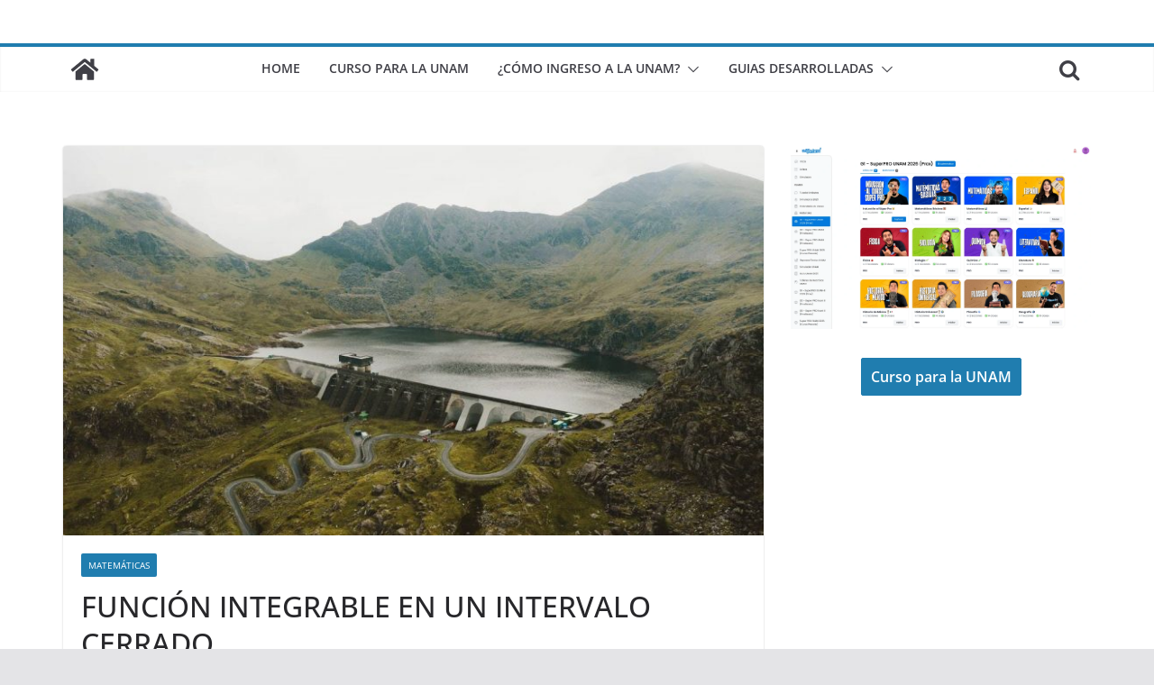

--- FILE ---
content_type: text/html; charset=UTF-8
request_url: https://cursoparalaunam.com/funcion-integrable-en-un-intervalo-cerrado
body_size: 16855
content:
		<!doctype html>
		<html lang="es">
		
<head>

			<meta charset="UTF-8"/>
		<meta name="viewport" content="width=device-width, initial-scale=1">
		<link rel="profile" href="https://gmpg.org/xfn/11" />
		
	<meta name='robots' content='index, follow, max-image-preview:large, max-snippet:-1, max-video-preview:-1' />

	<!-- This site is optimized with the Yoast SEO plugin v20.12 - https://yoast.com/wordpress/plugins/seo/ -->
	<title>FUNCIÓN INTEGRABLE EN UN INTERVALO CERRADO - Curso para la UNAM</title>
	<meta name="description" content="Definición de función integrable en un intervalo cerrado. Interpretación geométrica de una función integrable en un intervalo cerrado." />
	<link rel="canonical" href="https://cursoparalaunam.com/funcion-integrable-en-un-intervalo-cerrado" />
	<meta property="og:locale" content="es_ES" />
	<meta property="og:type" content="article" />
	<meta property="og:title" content="FUNCIÓN INTEGRABLE EN UN INTERVALO CERRADO - Curso para la UNAM" />
	<meta property="og:description" content="Definición de función integrable en un intervalo cerrado. Interpretación geométrica de una función integrable en un intervalo cerrado." />
	<meta property="og:url" content="https://cursoparalaunam.com/funcion-integrable-en-un-intervalo-cerrado" />
	<meta property="og:site_name" content="Curso para la UNAM" />
	<meta property="article:publisher" content="https://www.facebook.com/cursoparalaunam" />
	<meta property="article:published_time" content="2020-09-03T18:09:02+00:00" />
	<meta property="article:modified_time" content="2022-08-05T14:21:05+00:00" />
	<meta property="og:image" content="https://cursoparalaunam.com/wp-content/uploads/2020/09/FUNCION-INTEGRABLE-EN-UN-INTERVALO-CERRADO-1.jpg" />
	<meta property="og:image:width" content="1280" />
	<meta property="og:image:height" content="852" />
	<meta property="og:image:type" content="image/jpeg" />
	<meta name="author" content="Max Hoyos" />
	<meta name="twitter:card" content="summary_large_image" />
	<meta name="twitter:label1" content="Escrito por" />
	<meta name="twitter:data1" content="Max Hoyos" />
	<meta name="twitter:label2" content="Tiempo de lectura" />
	<meta name="twitter:data2" content="1 minuto" />
	<script type="application/ld+json" class="yoast-schema-graph">{"@context":"https://schema.org","@graph":[{"@type":"Article","@id":"https://cursoparalaunam.com/funcion-integrable-en-un-intervalo-cerrado#article","isPartOf":{"@id":"https://cursoparalaunam.com/funcion-integrable-en-un-intervalo-cerrado"},"author":{"name":"Max Hoyos","@id":"https://cursoparalaunam.com/#/schema/person/16302fc17a0ca0c14ed5b082c1c74665"},"headline":"FUNCIÓN INTEGRABLE EN UN INTERVALO CERRADO","datePublished":"2020-09-03T18:09:02+00:00","dateModified":"2022-08-05T14:21:05+00:00","mainEntityOfPage":{"@id":"https://cursoparalaunam.com/funcion-integrable-en-un-intervalo-cerrado"},"wordCount":86,"publisher":{"@id":"https://cursoparalaunam.com/#organization"},"image":{"@id":"https://cursoparalaunam.com/funcion-integrable-en-un-intervalo-cerrado#primaryimage"},"thumbnailUrl":"https://cursoparalaunam.com/wp-content/uploads/2020/09/FUNCION-INTEGRABLE-EN-UN-INTERVALO-CERRADO-1.jpg","articleSection":["Matemáticas"],"inLanguage":"es"},{"@type":"WebPage","@id":"https://cursoparalaunam.com/funcion-integrable-en-un-intervalo-cerrado","url":"https://cursoparalaunam.com/funcion-integrable-en-un-intervalo-cerrado","name":"FUNCIÓN INTEGRABLE EN UN INTERVALO CERRADO - Curso para la UNAM","isPartOf":{"@id":"https://cursoparalaunam.com/#website"},"primaryImageOfPage":{"@id":"https://cursoparalaunam.com/funcion-integrable-en-un-intervalo-cerrado#primaryimage"},"image":{"@id":"https://cursoparalaunam.com/funcion-integrable-en-un-intervalo-cerrado#primaryimage"},"thumbnailUrl":"https://cursoparalaunam.com/wp-content/uploads/2020/09/FUNCION-INTEGRABLE-EN-UN-INTERVALO-CERRADO-1.jpg","datePublished":"2020-09-03T18:09:02+00:00","dateModified":"2022-08-05T14:21:05+00:00","description":"Definición de función integrable en un intervalo cerrado. Interpretación geométrica de una función integrable en un intervalo cerrado.","breadcrumb":{"@id":"https://cursoparalaunam.com/funcion-integrable-en-un-intervalo-cerrado#breadcrumb"},"inLanguage":"es","potentialAction":[{"@type":"ReadAction","target":["https://cursoparalaunam.com/funcion-integrable-en-un-intervalo-cerrado"]}]},{"@type":"ImageObject","inLanguage":"es","@id":"https://cursoparalaunam.com/funcion-integrable-en-un-intervalo-cerrado#primaryimage","url":"https://cursoparalaunam.com/wp-content/uploads/2020/09/FUNCION-INTEGRABLE-EN-UN-INTERVALO-CERRADO-1.jpg","contentUrl":"https://cursoparalaunam.com/wp-content/uploads/2020/09/FUNCION-INTEGRABLE-EN-UN-INTERVALO-CERRADO-1.jpg","width":1280,"height":852},{"@type":"BreadcrumbList","@id":"https://cursoparalaunam.com/funcion-integrable-en-un-intervalo-cerrado#breadcrumb","itemListElement":[{"@type":"ListItem","position":1,"name":"Portada","item":"https://cursoparalaunam.com/"},{"@type":"ListItem","position":2,"name":"Blog","item":"https://cursoparalaunam.com/blog"},{"@type":"ListItem","position":3,"name":"FUNCIÓN INTEGRABLE EN UN INTERVALO CERRADO"}]},{"@type":"WebSite","@id":"https://cursoparalaunam.com/#website","url":"https://cursoparalaunam.com/","name":"Curso en Linea para el Examen de la UNAM","description":"Desarrollado por Educapedia.org","publisher":{"@id":"https://cursoparalaunam.com/#organization"},"potentialAction":[{"@type":"SearchAction","target":{"@type":"EntryPoint","urlTemplate":"https://cursoparalaunam.com/?s={search_term_string}"},"query-input":"required name=search_term_string"}],"inLanguage":"es"},{"@type":"Organization","@id":"https://cursoparalaunam.com/#organization","name":"Curso para la UNAM","url":"https://cursoparalaunam.com/","logo":{"@type":"ImageObject","inLanguage":"es","@id":"https://cursoparalaunam.com/#/schema/logo/image/","url":"https://cursoparalaunam.com/wp-content/uploads/2020/06/puma.jpg","contentUrl":"https://cursoparalaunam.com/wp-content/uploads/2020/06/puma.jpg","width":275,"height":183,"caption":"Curso para la UNAM"},"image":{"@id":"https://cursoparalaunam.com/#/schema/logo/image/"},"sameAs":["https://www.facebook.com/cursoparalaunam"]},{"@type":"Person","@id":"https://cursoparalaunam.com/#/schema/person/16302fc17a0ca0c14ed5b082c1c74665","name":"Max Hoyos","image":{"@type":"ImageObject","inLanguage":"es","@id":"https://cursoparalaunam.com/#/schema/person/image/","url":"https://secure.gravatar.com/avatar/8194bdb00eefb3b7ed580c69ad71b62a?s=96&d=mm&r=g","contentUrl":"https://secure.gravatar.com/avatar/8194bdb00eefb3b7ed580c69ad71b62a?s=96&d=mm&r=g","caption":"Max Hoyos"}}]}</script>
	<!-- / Yoast SEO plugin. -->


<link rel='dns-prefetch' href='//stats.wp.com' />
<link rel='dns-prefetch' href='//fonts.googleapis.com' />
<link rel='dns-prefetch' href='//www.googletagmanager.com' />
<link rel="alternate" type="application/rss+xml" title="Curso para la UNAM &raquo; Feed" href="https://cursoparalaunam.com/feed" />
<link rel="alternate" type="application/rss+xml" title="Curso para la UNAM &raquo; Feed de los comentarios" href="https://cursoparalaunam.com/comments/feed" />
<link rel="alternate" type="application/rss+xml" title="Curso para la UNAM &raquo; Comentario FUNCIÓN INTEGRABLE EN UN INTERVALO CERRADO del feed" href="https://cursoparalaunam.com/funcion-integrable-en-un-intervalo-cerrado/feed" />
<script type="text/javascript">
window._wpemojiSettings = {"baseUrl":"https:\/\/s.w.org\/images\/core\/emoji\/14.0.0\/72x72\/","ext":".png","svgUrl":"https:\/\/s.w.org\/images\/core\/emoji\/14.0.0\/svg\/","svgExt":".svg","source":{"concatemoji":"https:\/\/cursoparalaunam.com\/wp-includes\/js\/wp-emoji-release.min.js?ver=6.2.8"}};
/*! This file is auto-generated */
!function(e,a,t){var n,r,o,i=a.createElement("canvas"),p=i.getContext&&i.getContext("2d");function s(e,t){p.clearRect(0,0,i.width,i.height),p.fillText(e,0,0);e=i.toDataURL();return p.clearRect(0,0,i.width,i.height),p.fillText(t,0,0),e===i.toDataURL()}function c(e){var t=a.createElement("script");t.src=e,t.defer=t.type="text/javascript",a.getElementsByTagName("head")[0].appendChild(t)}for(o=Array("flag","emoji"),t.supports={everything:!0,everythingExceptFlag:!0},r=0;r<o.length;r++)t.supports[o[r]]=function(e){if(p&&p.fillText)switch(p.textBaseline="top",p.font="600 32px Arial",e){case"flag":return s("\ud83c\udff3\ufe0f\u200d\u26a7\ufe0f","\ud83c\udff3\ufe0f\u200b\u26a7\ufe0f")?!1:!s("\ud83c\uddfa\ud83c\uddf3","\ud83c\uddfa\u200b\ud83c\uddf3")&&!s("\ud83c\udff4\udb40\udc67\udb40\udc62\udb40\udc65\udb40\udc6e\udb40\udc67\udb40\udc7f","\ud83c\udff4\u200b\udb40\udc67\u200b\udb40\udc62\u200b\udb40\udc65\u200b\udb40\udc6e\u200b\udb40\udc67\u200b\udb40\udc7f");case"emoji":return!s("\ud83e\udef1\ud83c\udffb\u200d\ud83e\udef2\ud83c\udfff","\ud83e\udef1\ud83c\udffb\u200b\ud83e\udef2\ud83c\udfff")}return!1}(o[r]),t.supports.everything=t.supports.everything&&t.supports[o[r]],"flag"!==o[r]&&(t.supports.everythingExceptFlag=t.supports.everythingExceptFlag&&t.supports[o[r]]);t.supports.everythingExceptFlag=t.supports.everythingExceptFlag&&!t.supports.flag,t.DOMReady=!1,t.readyCallback=function(){t.DOMReady=!0},t.supports.everything||(n=function(){t.readyCallback()},a.addEventListener?(a.addEventListener("DOMContentLoaded",n,!1),e.addEventListener("load",n,!1)):(e.attachEvent("onload",n),a.attachEvent("onreadystatechange",function(){"complete"===a.readyState&&t.readyCallback()})),(e=t.source||{}).concatemoji?c(e.concatemoji):e.wpemoji&&e.twemoji&&(c(e.twemoji),c(e.wpemoji)))}(window,document,window._wpemojiSettings);
</script>
<style type="text/css">
img.wp-smiley,
img.emoji {
	display: inline !important;
	border: none !important;
	box-shadow: none !important;
	height: 1em !important;
	width: 1em !important;
	margin: 0 0.07em !important;
	vertical-align: -0.1em !important;
	background: none !important;
	padding: 0 !important;
}
</style>
	<link rel='stylesheet' id='wp-block-library-css' href='https://cursoparalaunam.com/wp-includes/css/dist/block-library/style.min.css' type='text/css' media='all' />
<style id='wp-block-library-theme-inline-css' type='text/css'>
.wp-block-audio figcaption{color:#555;font-size:13px;text-align:center}.is-dark-theme .wp-block-audio figcaption{color:hsla(0,0%,100%,.65)}.wp-block-audio{margin:0 0 1em}.wp-block-code{border:1px solid #ccc;border-radius:4px;font-family:Menlo,Consolas,monaco,monospace;padding:.8em 1em}.wp-block-embed figcaption{color:#555;font-size:13px;text-align:center}.is-dark-theme .wp-block-embed figcaption{color:hsla(0,0%,100%,.65)}.wp-block-embed{margin:0 0 1em}.blocks-gallery-caption{color:#555;font-size:13px;text-align:center}.is-dark-theme .blocks-gallery-caption{color:hsla(0,0%,100%,.65)}.wp-block-image figcaption{color:#555;font-size:13px;text-align:center}.is-dark-theme .wp-block-image figcaption{color:hsla(0,0%,100%,.65)}.wp-block-image{margin:0 0 1em}.wp-block-pullquote{border-bottom:4px solid;border-top:4px solid;color:currentColor;margin-bottom:1.75em}.wp-block-pullquote cite,.wp-block-pullquote footer,.wp-block-pullquote__citation{color:currentColor;font-size:.8125em;font-style:normal;text-transform:uppercase}.wp-block-quote{border-left:.25em solid;margin:0 0 1.75em;padding-left:1em}.wp-block-quote cite,.wp-block-quote footer{color:currentColor;font-size:.8125em;font-style:normal;position:relative}.wp-block-quote.has-text-align-right{border-left:none;border-right:.25em solid;padding-left:0;padding-right:1em}.wp-block-quote.has-text-align-center{border:none;padding-left:0}.wp-block-quote.is-large,.wp-block-quote.is-style-large,.wp-block-quote.is-style-plain{border:none}.wp-block-search .wp-block-search__label{font-weight:700}.wp-block-search__button{border:1px solid #ccc;padding:.375em .625em}:where(.wp-block-group.has-background){padding:1.25em 2.375em}.wp-block-separator.has-css-opacity{opacity:.4}.wp-block-separator{border:none;border-bottom:2px solid;margin-left:auto;margin-right:auto}.wp-block-separator.has-alpha-channel-opacity{opacity:1}.wp-block-separator:not(.is-style-wide):not(.is-style-dots){width:100px}.wp-block-separator.has-background:not(.is-style-dots){border-bottom:none;height:1px}.wp-block-separator.has-background:not(.is-style-wide):not(.is-style-dots){height:2px}.wp-block-table{margin:0 0 1em}.wp-block-table td,.wp-block-table th{word-break:normal}.wp-block-table figcaption{color:#555;font-size:13px;text-align:center}.is-dark-theme .wp-block-table figcaption{color:hsla(0,0%,100%,.65)}.wp-block-video figcaption{color:#555;font-size:13px;text-align:center}.is-dark-theme .wp-block-video figcaption{color:hsla(0,0%,100%,.65)}.wp-block-video{margin:0 0 1em}.wp-block-template-part.has-background{margin-bottom:0;margin-top:0;padding:1.25em 2.375em}
</style>
<link rel='stylesheet' id='wc-blocks-vendors-style-css' href='https://cursoparalaunam.com/wp-content/plugins/woocommerce/packages/woocommerce-blocks/build/wc-blocks-vendors-style.css' type='text/css' media='all' />
<link rel='stylesheet' id='wc-blocks-style-css' href='https://cursoparalaunam.com/wp-content/plugins/woocommerce/packages/woocommerce-blocks/build/wc-blocks-style.css' type='text/css' media='all' />
<style id='global-styles-inline-css' type='text/css'>
body{--wp--preset--color--black: #000000;--wp--preset--color--cyan-bluish-gray: #abb8c3;--wp--preset--color--white: #ffffff;--wp--preset--color--pale-pink: #f78da7;--wp--preset--color--vivid-red: #cf2e2e;--wp--preset--color--luminous-vivid-orange: #ff6900;--wp--preset--color--luminous-vivid-amber: #fcb900;--wp--preset--color--light-green-cyan: #7bdcb5;--wp--preset--color--vivid-green-cyan: #00d084;--wp--preset--color--pale-cyan-blue: #8ed1fc;--wp--preset--color--vivid-cyan-blue: #0693e3;--wp--preset--color--vivid-purple: #9b51e0;--wp--preset--gradient--vivid-cyan-blue-to-vivid-purple: linear-gradient(135deg,rgba(6,147,227,1) 0%,rgb(155,81,224) 100%);--wp--preset--gradient--light-green-cyan-to-vivid-green-cyan: linear-gradient(135deg,rgb(122,220,180) 0%,rgb(0,208,130) 100%);--wp--preset--gradient--luminous-vivid-amber-to-luminous-vivid-orange: linear-gradient(135deg,rgba(252,185,0,1) 0%,rgba(255,105,0,1) 100%);--wp--preset--gradient--luminous-vivid-orange-to-vivid-red: linear-gradient(135deg,rgba(255,105,0,1) 0%,rgb(207,46,46) 100%);--wp--preset--gradient--very-light-gray-to-cyan-bluish-gray: linear-gradient(135deg,rgb(238,238,238) 0%,rgb(169,184,195) 100%);--wp--preset--gradient--cool-to-warm-spectrum: linear-gradient(135deg,rgb(74,234,220) 0%,rgb(151,120,209) 20%,rgb(207,42,186) 40%,rgb(238,44,130) 60%,rgb(251,105,98) 80%,rgb(254,248,76) 100%);--wp--preset--gradient--blush-light-purple: linear-gradient(135deg,rgb(255,206,236) 0%,rgb(152,150,240) 100%);--wp--preset--gradient--blush-bordeaux: linear-gradient(135deg,rgb(254,205,165) 0%,rgb(254,45,45) 50%,rgb(107,0,62) 100%);--wp--preset--gradient--luminous-dusk: linear-gradient(135deg,rgb(255,203,112) 0%,rgb(199,81,192) 50%,rgb(65,88,208) 100%);--wp--preset--gradient--pale-ocean: linear-gradient(135deg,rgb(255,245,203) 0%,rgb(182,227,212) 50%,rgb(51,167,181) 100%);--wp--preset--gradient--electric-grass: linear-gradient(135deg,rgb(202,248,128) 0%,rgb(113,206,126) 100%);--wp--preset--gradient--midnight: linear-gradient(135deg,rgb(2,3,129) 0%,rgb(40,116,252) 100%);--wp--preset--duotone--dark-grayscale: url('#wp-duotone-dark-grayscale');--wp--preset--duotone--grayscale: url('#wp-duotone-grayscale');--wp--preset--duotone--purple-yellow: url('#wp-duotone-purple-yellow');--wp--preset--duotone--blue-red: url('#wp-duotone-blue-red');--wp--preset--duotone--midnight: url('#wp-duotone-midnight');--wp--preset--duotone--magenta-yellow: url('#wp-duotone-magenta-yellow');--wp--preset--duotone--purple-green: url('#wp-duotone-purple-green');--wp--preset--duotone--blue-orange: url('#wp-duotone-blue-orange');--wp--preset--font-size--small: 13px;--wp--preset--font-size--medium: 20px;--wp--preset--font-size--large: 36px;--wp--preset--font-size--x-large: 42px;--wp--preset--spacing--20: 0.44rem;--wp--preset--spacing--30: 0.67rem;--wp--preset--spacing--40: 1rem;--wp--preset--spacing--50: 1.5rem;--wp--preset--spacing--60: 2.25rem;--wp--preset--spacing--70: 3.38rem;--wp--preset--spacing--80: 5.06rem;--wp--preset--shadow--natural: 6px 6px 9px rgba(0, 0, 0, 0.2);--wp--preset--shadow--deep: 12px 12px 50px rgba(0, 0, 0, 0.4);--wp--preset--shadow--sharp: 6px 6px 0px rgba(0, 0, 0, 0.2);--wp--preset--shadow--outlined: 6px 6px 0px -3px rgba(255, 255, 255, 1), 6px 6px rgba(0, 0, 0, 1);--wp--preset--shadow--crisp: 6px 6px 0px rgba(0, 0, 0, 1);}body { margin: 0; }.wp-site-blocks > .alignleft { float: left; margin-right: 2em; }.wp-site-blocks > .alignright { float: right; margin-left: 2em; }.wp-site-blocks > .aligncenter { justify-content: center; margin-left: auto; margin-right: auto; }.wp-site-blocks > * { margin-block-start: 0; margin-block-end: 0; }.wp-site-blocks > * + * { margin-block-start: 24px; }body { --wp--style--block-gap: 24px; }body .is-layout-flow > *{margin-block-start: 0;margin-block-end: 0;}body .is-layout-flow > * + *{margin-block-start: 24px;margin-block-end: 0;}body .is-layout-constrained > *{margin-block-start: 0;margin-block-end: 0;}body .is-layout-constrained > * + *{margin-block-start: 24px;margin-block-end: 0;}body .is-layout-flex{gap: 24px;}body .is-layout-flow > .alignleft{float: left;margin-inline-start: 0;margin-inline-end: 2em;}body .is-layout-flow > .alignright{float: right;margin-inline-start: 2em;margin-inline-end: 0;}body .is-layout-flow > .aligncenter{margin-left: auto !important;margin-right: auto !important;}body .is-layout-constrained > .alignleft{float: left;margin-inline-start: 0;margin-inline-end: 2em;}body .is-layout-constrained > .alignright{float: right;margin-inline-start: 2em;margin-inline-end: 0;}body .is-layout-constrained > .aligncenter{margin-left: auto !important;margin-right: auto !important;}body .is-layout-constrained > :where(:not(.alignleft):not(.alignright):not(.alignfull)){max-width: var(--wp--style--global--content-size);margin-left: auto !important;margin-right: auto !important;}body .is-layout-constrained > .alignwide{max-width: var(--wp--style--global--wide-size);}body .is-layout-flex{display: flex;}body .is-layout-flex{flex-wrap: wrap;align-items: center;}body .is-layout-flex > *{margin: 0;}body{padding-top: 0px;padding-right: 0px;padding-bottom: 0px;padding-left: 0px;}a:where(:not(.wp-element-button)){text-decoration: underline;}.wp-element-button, .wp-block-button__link{background-color: #32373c;border-width: 0;color: #fff;font-family: inherit;font-size: inherit;line-height: inherit;padding: calc(0.667em + 2px) calc(1.333em + 2px);text-decoration: none;}.has-black-color{color: var(--wp--preset--color--black) !important;}.has-cyan-bluish-gray-color{color: var(--wp--preset--color--cyan-bluish-gray) !important;}.has-white-color{color: var(--wp--preset--color--white) !important;}.has-pale-pink-color{color: var(--wp--preset--color--pale-pink) !important;}.has-vivid-red-color{color: var(--wp--preset--color--vivid-red) !important;}.has-luminous-vivid-orange-color{color: var(--wp--preset--color--luminous-vivid-orange) !important;}.has-luminous-vivid-amber-color{color: var(--wp--preset--color--luminous-vivid-amber) !important;}.has-light-green-cyan-color{color: var(--wp--preset--color--light-green-cyan) !important;}.has-vivid-green-cyan-color{color: var(--wp--preset--color--vivid-green-cyan) !important;}.has-pale-cyan-blue-color{color: var(--wp--preset--color--pale-cyan-blue) !important;}.has-vivid-cyan-blue-color{color: var(--wp--preset--color--vivid-cyan-blue) !important;}.has-vivid-purple-color{color: var(--wp--preset--color--vivid-purple) !important;}.has-black-background-color{background-color: var(--wp--preset--color--black) !important;}.has-cyan-bluish-gray-background-color{background-color: var(--wp--preset--color--cyan-bluish-gray) !important;}.has-white-background-color{background-color: var(--wp--preset--color--white) !important;}.has-pale-pink-background-color{background-color: var(--wp--preset--color--pale-pink) !important;}.has-vivid-red-background-color{background-color: var(--wp--preset--color--vivid-red) !important;}.has-luminous-vivid-orange-background-color{background-color: var(--wp--preset--color--luminous-vivid-orange) !important;}.has-luminous-vivid-amber-background-color{background-color: var(--wp--preset--color--luminous-vivid-amber) !important;}.has-light-green-cyan-background-color{background-color: var(--wp--preset--color--light-green-cyan) !important;}.has-vivid-green-cyan-background-color{background-color: var(--wp--preset--color--vivid-green-cyan) !important;}.has-pale-cyan-blue-background-color{background-color: var(--wp--preset--color--pale-cyan-blue) !important;}.has-vivid-cyan-blue-background-color{background-color: var(--wp--preset--color--vivid-cyan-blue) !important;}.has-vivid-purple-background-color{background-color: var(--wp--preset--color--vivid-purple) !important;}.has-black-border-color{border-color: var(--wp--preset--color--black) !important;}.has-cyan-bluish-gray-border-color{border-color: var(--wp--preset--color--cyan-bluish-gray) !important;}.has-white-border-color{border-color: var(--wp--preset--color--white) !important;}.has-pale-pink-border-color{border-color: var(--wp--preset--color--pale-pink) !important;}.has-vivid-red-border-color{border-color: var(--wp--preset--color--vivid-red) !important;}.has-luminous-vivid-orange-border-color{border-color: var(--wp--preset--color--luminous-vivid-orange) !important;}.has-luminous-vivid-amber-border-color{border-color: var(--wp--preset--color--luminous-vivid-amber) !important;}.has-light-green-cyan-border-color{border-color: var(--wp--preset--color--light-green-cyan) !important;}.has-vivid-green-cyan-border-color{border-color: var(--wp--preset--color--vivid-green-cyan) !important;}.has-pale-cyan-blue-border-color{border-color: var(--wp--preset--color--pale-cyan-blue) !important;}.has-vivid-cyan-blue-border-color{border-color: var(--wp--preset--color--vivid-cyan-blue) !important;}.has-vivid-purple-border-color{border-color: var(--wp--preset--color--vivid-purple) !important;}.has-vivid-cyan-blue-to-vivid-purple-gradient-background{background: var(--wp--preset--gradient--vivid-cyan-blue-to-vivid-purple) !important;}.has-light-green-cyan-to-vivid-green-cyan-gradient-background{background: var(--wp--preset--gradient--light-green-cyan-to-vivid-green-cyan) !important;}.has-luminous-vivid-amber-to-luminous-vivid-orange-gradient-background{background: var(--wp--preset--gradient--luminous-vivid-amber-to-luminous-vivid-orange) !important;}.has-luminous-vivid-orange-to-vivid-red-gradient-background{background: var(--wp--preset--gradient--luminous-vivid-orange-to-vivid-red) !important;}.has-very-light-gray-to-cyan-bluish-gray-gradient-background{background: var(--wp--preset--gradient--very-light-gray-to-cyan-bluish-gray) !important;}.has-cool-to-warm-spectrum-gradient-background{background: var(--wp--preset--gradient--cool-to-warm-spectrum) !important;}.has-blush-light-purple-gradient-background{background: var(--wp--preset--gradient--blush-light-purple) !important;}.has-blush-bordeaux-gradient-background{background: var(--wp--preset--gradient--blush-bordeaux) !important;}.has-luminous-dusk-gradient-background{background: var(--wp--preset--gradient--luminous-dusk) !important;}.has-pale-ocean-gradient-background{background: var(--wp--preset--gradient--pale-ocean) !important;}.has-electric-grass-gradient-background{background: var(--wp--preset--gradient--electric-grass) !important;}.has-midnight-gradient-background{background: var(--wp--preset--gradient--midnight) !important;}.has-small-font-size{font-size: var(--wp--preset--font-size--small) !important;}.has-medium-font-size{font-size: var(--wp--preset--font-size--medium) !important;}.has-large-font-size{font-size: var(--wp--preset--font-size--large) !important;}.has-x-large-font-size{font-size: var(--wp--preset--font-size--x-large) !important;}
.wp-block-navigation a:where(:not(.wp-element-button)){color: inherit;}
.wp-block-pullquote{font-size: 1.5em;line-height: 1.6;}
</style>
<style id='woocommerce-inline-inline-css' type='text/css'>
.woocommerce form .form-row .required { visibility: visible; }
</style>
<link rel='stylesheet' id='colormag_style-css' href='https://cursoparalaunam.com/wp-content/themes/colormag/style.css' type='text/css' media='all' />
<link rel='stylesheet' id='colormag-fontawesome-css' href='https://cursoparalaunam.com/wp-content/themes/colormag/assets/library/fontawesome/css/font-awesome.min.css' type='text/css' media='all' />
<link rel='stylesheet' id='mm-compiled-options-mobmenu-css' href='https://cursoparalaunam.com/wp-content/uploads/dynamic-mobmenu.css' type='text/css' media='all' />
<link rel='stylesheet' id='mm-google-webfont-dosis-css' href='//fonts.googleapis.com/css?family=Dosis%3Ainherit%2C400&#038;subset=latin%2Clatin-ext' type='text/css' media='all' />
<link rel='stylesheet' id='colormag-woocommerce-style-css' href='https://cursoparalaunam.com/wp-content/themes/colormag/woocommerce.css' type='text/css' media='all' />
<style id='colormag-woocommerce-style-inline-css' type='text/css'>

	@font-face {
		font-family: "star";
		src: url("https://cursoparalaunam.com/wp-content/plugins/woocommerce/assets/fonts/star.eot");
		src: url("https://cursoparalaunam.com/wp-content/plugins/woocommerce/assets/fonts/star.eot?#iefix") format("embedded-opentype"),
			url("https://cursoparalaunam.com/wp-content/plugins/woocommerce/assets/fonts/star.woff") format("woff"),
			url("https://cursoparalaunam.com/wp-content/plugins/woocommerce/assets/fonts/star.ttf") format("truetype"),
			url("https://cursoparalaunam.com/wp-content/plugins/woocommerce/assets/fonts/star.svg#star") format("svg");
		font-weight: normal;
		font-style: normal;
	}
	@font-face {
		font-family: "WooCommerce";
		src: url("https://cursoparalaunam.com/wp-content/plugins/woocommerce/assets/fonts/WooCommerce.eot");
		src: url("https://cursoparalaunam.com/wp-content/plugins/woocommerce/assets/fonts/WooCommerce.eot?#iefix") format("embedded-opentype"),
			url("https://cursoparalaunam.com/wp-content/plugins/woocommerce/assets/fonts/WooCommerce.woff") format("woff"),
			url("https://cursoparalaunam.com/wp-content/plugins/woocommerce/assets/fonts/WooCommerce.ttf") format("truetype"),
			url("https://cursoparalaunam.com/wp-content/plugins/woocommerce/assets/fonts/WooCommerce.svg#star") format("svg");
		font-weight: normal;
		font-style: normal;
	}
	
</style>
<link rel='stylesheet' id='cssmobmenu-icons-css' href='https://cursoparalaunam.com/wp-content/plugins/mobile-menu/includes/css/mobmenu-icons.css' type='text/css' media='all' />
<link rel='stylesheet' id='cssmobmenu-css' href='https://cursoparalaunam.com/wp-content/plugins/mobile-menu/includes/css/mobmenu.css' type='text/css' media='all' />
		<script>/***
 *
 * JavaScript read and write codes source:
 * https://www.quirksmode.org/js/cookies.html
 *
 *
 * Query string read code source:
 * https://stackoverflow.com/questions/901115/how-can-i-get-query-string-values-in-javascript
 *
 */
function _amp_wp_getParameterByName(name, url) {
    if( !url ) url = window.location.href;
    name = name.replace(/[\[\]]/g, "\\$&");
    var regex = new RegExp("[?&]" + name + "(=([^&#]*)|&|#|$)"),
        results = regex.exec( url );
    if( !results ) return null;
    if( !results[2] ) return '';
    return decodeURIComponent(results[2].replace(/\+/g, " "));
}

function _amp_wp_setCookie(name, value) {
    var expires = "";
    if( days ) {
        var date = new Date();
        date.setTime(date.getTime() + (days * 24 * 60 * 60 * 1000));
        expires = "; expires=" + date.toUTCString();
    }
    document.cookie = name + "=" + value + expires + "; path=/";
}

function _amp_wp_ReadCookie(name) {
    var nameEQ = name + "=";
    var ca = document.cookie.split(';');
    for( var i = 0; i < ca.length; i++ ) {
        var c = ca[i];
        while( c.charAt(0) == ' ' ) c = c.substring(1, c.length);
        if( c.indexOf(nameEQ) == 0 ) return c.substring( nameEQ.length, c.length );
    }
    return null;
}

var ua = navigator.userAgent || navigator.vendor || window.opera;
if (/(android|bb\d+|meego).+mobile|avantgo|bada\/|blackberry|blazer|compal|elaine|fennec|hiptop|iemobile|ip(hone|od)|iris|kindle|lge |maemo|midp|mmp|mobile.+firefox|netfront|opera m(ob|in)i|palm( os)?|phone|p(ixi|re)\/|plucker|pocket|psp|series(4|6)0|symbian|treo|up\.(browser|link)|vodafone|wap|windows ce|xda|xiino|android|ipad|playbook|silk/i.test(ua) || /1207|6310|6590|3gso|4thp|50[1-6]i|770s|802s|a wa|abac|ac(er|oo|s\-)|ai(ko|rn)|al(av|ca|co)|amoi|an(ex|ny|yw)|aptu|ar(ch|go)|as(te|us)|attw|au(di|\-m|r |s )|avan|be(ck|ll|nq)|bi(lb|rd)|bl(ac|az)|br(e|v)w|bumb|bw\-(n|u)|c55\/|capi|ccwa|cdm\-|cell|chtm|cldc|cmd\-|co(mp|nd)|craw|da(it|ll|ng)|dbte|dc\-s|devi|dica|dmob|do(c|p)o|ds(12|\-d)|el(49|ai)|em(l2|ul)|er(ic|k0)|esl8|ez([4-7]0|os|wa|ze)|fetc|fly(\-|_)|g1 u|g560|gene|gf\-5|g\-mo|go(\.w|od)|gr(ad|un)|haie|hcit|hd\-(m|p|t)|hei\-|hi(pt|ta)|hp( i|ip)|hs\-c|ht(c(\-| |_|a|g|p|s|t)|tp)|hu(aw|tc)|i\-(20|go|ma)|i230|iac( |\-|\/)|ibro|idea|ig01|ikom|im1k|inno|ipaq|iris|ja(t|v)a|jbro|jemu|jigs|kddi|keji|kgt( |\/)|klon|kpt |kwc\-|kyo(c|k)|le(no|xi)|lg( g|\/(k|l|u)|50|54|\-[a-w])|libw|lynx|m1\-w|m3ga|m50\/|ma(te|ui|xo)|mc(01|21|ca)|m\-cr|me(rc|ri)|mi(o8|oa|ts)|mmef|mo(01|02|bi|de|do|t(\-| |o|v)|zz)|mt(50|p1|v )|mwbp|mywa|n10[0-2]|n20[2-3]|n30(0|2)|n50(0|2|5)|n7(0(0|1)|10)|ne((c|m)\-|on|tf|wf|wg|wt)|nok(6|i)|nzph|o2im|op(ti|wv)|oran|owg1|p800|pan(a|d|t)|pdxg|pg(13|\-([1-8]|c))|phil|pire|pl(ay|uc)|pn\-2|po(ck|rt|se)|prox|psio|pt\-g|qa\-a|qc(07|12|21|32|60|\-[2-7]|i\-)|qtek|r380|r600|raks|rim9|ro(ve|zo)|s55\/|sa(ge|ma|mm|ms|ny|va)|sc(01|h\-|oo|p\-)|sdk\/|se(c(\-|0|1)|47|mc|nd|ri)|sgh\-|shar|sie(\-|m)|sk\-0|sl(45|id)|sm(al|ar|b3|it|t5)|so(ft|ny)|sp(01|h\-|v\-|v )|sy(01|mb)|t2(18|50)|t6(00|10|18)|ta(gt|lk)|tcl\-|tdg\-|tel(i|m)|tim\-|t\-mo|to(pl|sh)|ts(70|m\-|m3|m5)|tx\-9|up(\.b|g1|si)|utst|v400|v750|veri|vi(rg|te)|vk(40|5[0-3]|\-v)|vm40|voda|vulc|vx(52|53|60|61|70|80|81|83|85|98)|w3c(\-| )|webc|whit|wi(g |nc|nw)|wmlb|wonu|x700|yas\-|your|zeto|zte\-/i.test(ua.substr(0, 4))) {
    if( _amp_wp_getParameterByName( 'amp-wp-skip-redirect' ) ) {
        _amp_wp_setCookie( 'amp-wp-skip-redirect', 1 );
    } else if ( !_amp_wp_ReadCookie( 'amp-wp-skip-redirect' ) ) {
        window.location.href = "https://cursoparalaunam.com/funcion-integrable-en-un-intervalo-cerrado/amp";
    }
}</script>
		<script  src='https://cursoparalaunam.com/wp-includes/js/dist/vendor/wp-polyfill-inert.min.js?ver=3.1.2' id='wp-polyfill-inert-js'></script>
<script  src='https://cursoparalaunam.com/wp-includes/js/dist/vendor/regenerator-runtime.min.js?ver=0.13.11' id='regenerator-runtime-js'></script>
<script  src='https://cursoparalaunam.com/wp-includes/js/dist/vendor/wp-polyfill.min.js?ver=3.15.0' id='wp-polyfill-js'></script>
<script  src='https://cursoparalaunam.com/wp-includes/js/dist/hooks.min.js?ver=4169d3cf8e8d95a3d6d5' id='wp-hooks-js'></script>
<script  src='https://stats.wp.com/w.js?ver=202548' id='woo-tracks-js'></script>
<script  src='https://cursoparalaunam.com/wp-includes/js/jquery/jquery.min.js?ver=3.6.4' id='jquery-core-js'></script>
<script  src='https://cursoparalaunam.com/wp-includes/js/jquery/jquery-migrate.min.js?ver=3.4.0' id='jquery-migrate-js'></script>
<!--[if lte IE 8]>
<script  src='https://cursoparalaunam.com/wp-content/themes/colormag/assets/js/html5shiv.min.js?ver=3.0.2' id='html5-js'></script>
<![endif]-->
<script  src='https://cursoparalaunam.com/wp-content/plugins/mobile-menu/includes/js/mobmenu.js?ver=2.8.4' id='mobmenujs-js'></script>
<link rel="https://api.w.org/" href="https://cursoparalaunam.com/wp-json/" /><link rel="alternate" type="application/json" href="https://cursoparalaunam.com/wp-json/wp/v2/posts/7902" /><link rel="EditURI" type="application/rsd+xml" title="RSD" href="https://cursoparalaunam.com/xmlrpc.php?rsd" />
<link rel="wlwmanifest" type="application/wlwmanifest+xml" href="https://cursoparalaunam.com/wp-includes/wlwmanifest.xml" />
<meta name="generator" content="WordPress 6.2.8" />
<meta name="generator" content="WooCommerce 7.9.0" />
<link rel='shortlink' href='https://cursoparalaunam.com/?p=7902' />
<link rel="alternate" type="application/json+oembed" href="https://cursoparalaunam.com/wp-json/oembed/1.0/embed?url=https%3A%2F%2Fcursoparalaunam.com%2Ffuncion-integrable-en-un-intervalo-cerrado" />
<link rel="alternate" type="text/xml+oembed" href="https://cursoparalaunam.com/wp-json/oembed/1.0/embed?url=https%3A%2F%2Fcursoparalaunam.com%2Ffuncion-integrable-en-un-intervalo-cerrado&#038;format=xml" />
		<link rel="amphtml" href="https://cursoparalaunam.com/funcion-integrable-en-un-intervalo-cerrado/amp" />
			<meta name="generator" content="Site Kit by Google 1.166.0" /><link rel="pingback" href="https://cursoparalaunam.com/xmlrpc.php">	<noscript><style>.woocommerce-product-gallery{ opacity: 1 !important; }</style></noscript>
	<meta name="redi-version" content="1.1.9" /><style type="text/css">.broken_link, a.broken_link {
	text-decoration: line-through;
}</style><link rel="icon" href="https://cursoparalaunam.com/wp-content/uploads/2020/10/cropped-Puma_face-chica-32x32.png" sizes="32x32" />
<link rel="icon" href="https://cursoparalaunam.com/wp-content/uploads/2020/10/cropped-Puma_face-chica-192x192.png" sizes="192x192" />
<link rel="apple-touch-icon" href="https://cursoparalaunam.com/wp-content/uploads/2020/10/cropped-Puma_face-chica-180x180.png" />
<meta name="msapplication-TileImage" content="https://cursoparalaunam.com/wp-content/uploads/2020/10/cropped-Puma_face-chica-270x270.png" />


	
</head>

<body class="post-template-default single single-post postid-7902 single-format-standard wp-embed-responsive theme-colormag woocommerce-no-js cm-header-layout-2 adv-style-1  wide woocommerce-active mob-menu-slideout-over">


<svg xmlns="http://www.w3.org/2000/svg" viewBox="0 0 0 0" width="0" height="0" focusable="false" role="none" style="visibility: hidden; position: absolute; left: -9999px; overflow: hidden;" ><defs><filter id="wp-duotone-dark-grayscale"><feColorMatrix color-interpolation-filters="sRGB" type="matrix" values=" .299 .587 .114 0 0 .299 .587 .114 0 0 .299 .587 .114 0 0 .299 .587 .114 0 0 " /><feComponentTransfer color-interpolation-filters="sRGB" ><feFuncR type="table" tableValues="0 0.49803921568627" /><feFuncG type="table" tableValues="0 0.49803921568627" /><feFuncB type="table" tableValues="0 0.49803921568627" /><feFuncA type="table" tableValues="1 1" /></feComponentTransfer><feComposite in2="SourceGraphic" operator="in" /></filter></defs></svg><svg xmlns="http://www.w3.org/2000/svg" viewBox="0 0 0 0" width="0" height="0" focusable="false" role="none" style="visibility: hidden; position: absolute; left: -9999px; overflow: hidden;" ><defs><filter id="wp-duotone-grayscale"><feColorMatrix color-interpolation-filters="sRGB" type="matrix" values=" .299 .587 .114 0 0 .299 .587 .114 0 0 .299 .587 .114 0 0 .299 .587 .114 0 0 " /><feComponentTransfer color-interpolation-filters="sRGB" ><feFuncR type="table" tableValues="0 1" /><feFuncG type="table" tableValues="0 1" /><feFuncB type="table" tableValues="0 1" /><feFuncA type="table" tableValues="1 1" /></feComponentTransfer><feComposite in2="SourceGraphic" operator="in" /></filter></defs></svg><svg xmlns="http://www.w3.org/2000/svg" viewBox="0 0 0 0" width="0" height="0" focusable="false" role="none" style="visibility: hidden; position: absolute; left: -9999px; overflow: hidden;" ><defs><filter id="wp-duotone-purple-yellow"><feColorMatrix color-interpolation-filters="sRGB" type="matrix" values=" .299 .587 .114 0 0 .299 .587 .114 0 0 .299 .587 .114 0 0 .299 .587 .114 0 0 " /><feComponentTransfer color-interpolation-filters="sRGB" ><feFuncR type="table" tableValues="0.54901960784314 0.98823529411765" /><feFuncG type="table" tableValues="0 1" /><feFuncB type="table" tableValues="0.71764705882353 0.25490196078431" /><feFuncA type="table" tableValues="1 1" /></feComponentTransfer><feComposite in2="SourceGraphic" operator="in" /></filter></defs></svg><svg xmlns="http://www.w3.org/2000/svg" viewBox="0 0 0 0" width="0" height="0" focusable="false" role="none" style="visibility: hidden; position: absolute; left: -9999px; overflow: hidden;" ><defs><filter id="wp-duotone-blue-red"><feColorMatrix color-interpolation-filters="sRGB" type="matrix" values=" .299 .587 .114 0 0 .299 .587 .114 0 0 .299 .587 .114 0 0 .299 .587 .114 0 0 " /><feComponentTransfer color-interpolation-filters="sRGB" ><feFuncR type="table" tableValues="0 1" /><feFuncG type="table" tableValues="0 0.27843137254902" /><feFuncB type="table" tableValues="0.5921568627451 0.27843137254902" /><feFuncA type="table" tableValues="1 1" /></feComponentTransfer><feComposite in2="SourceGraphic" operator="in" /></filter></defs></svg><svg xmlns="http://www.w3.org/2000/svg" viewBox="0 0 0 0" width="0" height="0" focusable="false" role="none" style="visibility: hidden; position: absolute; left: -9999px; overflow: hidden;" ><defs><filter id="wp-duotone-midnight"><feColorMatrix color-interpolation-filters="sRGB" type="matrix" values=" .299 .587 .114 0 0 .299 .587 .114 0 0 .299 .587 .114 0 0 .299 .587 .114 0 0 " /><feComponentTransfer color-interpolation-filters="sRGB" ><feFuncR type="table" tableValues="0 0" /><feFuncG type="table" tableValues="0 0.64705882352941" /><feFuncB type="table" tableValues="0 1" /><feFuncA type="table" tableValues="1 1" /></feComponentTransfer><feComposite in2="SourceGraphic" operator="in" /></filter></defs></svg><svg xmlns="http://www.w3.org/2000/svg" viewBox="0 0 0 0" width="0" height="0" focusable="false" role="none" style="visibility: hidden; position: absolute; left: -9999px; overflow: hidden;" ><defs><filter id="wp-duotone-magenta-yellow"><feColorMatrix color-interpolation-filters="sRGB" type="matrix" values=" .299 .587 .114 0 0 .299 .587 .114 0 0 .299 .587 .114 0 0 .299 .587 .114 0 0 " /><feComponentTransfer color-interpolation-filters="sRGB" ><feFuncR type="table" tableValues="0.78039215686275 1" /><feFuncG type="table" tableValues="0 0.94901960784314" /><feFuncB type="table" tableValues="0.35294117647059 0.47058823529412" /><feFuncA type="table" tableValues="1 1" /></feComponentTransfer><feComposite in2="SourceGraphic" operator="in" /></filter></defs></svg><svg xmlns="http://www.w3.org/2000/svg" viewBox="0 0 0 0" width="0" height="0" focusable="false" role="none" style="visibility: hidden; position: absolute; left: -9999px; overflow: hidden;" ><defs><filter id="wp-duotone-purple-green"><feColorMatrix color-interpolation-filters="sRGB" type="matrix" values=" .299 .587 .114 0 0 .299 .587 .114 0 0 .299 .587 .114 0 0 .299 .587 .114 0 0 " /><feComponentTransfer color-interpolation-filters="sRGB" ><feFuncR type="table" tableValues="0.65098039215686 0.40392156862745" /><feFuncG type="table" tableValues="0 1" /><feFuncB type="table" tableValues="0.44705882352941 0.4" /><feFuncA type="table" tableValues="1 1" /></feComponentTransfer><feComposite in2="SourceGraphic" operator="in" /></filter></defs></svg><svg xmlns="http://www.w3.org/2000/svg" viewBox="0 0 0 0" width="0" height="0" focusable="false" role="none" style="visibility: hidden; position: absolute; left: -9999px; overflow: hidden;" ><defs><filter id="wp-duotone-blue-orange"><feColorMatrix color-interpolation-filters="sRGB" type="matrix" values=" .299 .587 .114 0 0 .299 .587 .114 0 0 .299 .587 .114 0 0 .299 .587 .114 0 0 " /><feComponentTransfer color-interpolation-filters="sRGB" ><feFuncR type="table" tableValues="0.098039215686275 1" /><feFuncG type="table" tableValues="0 0.66274509803922" /><feFuncB type="table" tableValues="0.84705882352941 0.41960784313725" /><feFuncA type="table" tableValues="1 1" /></feComponentTransfer><feComposite in2="SourceGraphic" operator="in" /></filter></defs></svg>

		<div id="page" class="hfeed site">
				<a class="skip-link screen-reader-text" href="#main">Saltar al contenido</a>
		

			<header id="cm-masthead" class="cm-header cm-layout-2 cm-layout-2-style-1">
		
		
				<div class="cm-main-header">
		
		
	<div id="cm-header-1" class="cm-header-1">
		<div class="cm-container">
			<div class="cm-row">

				<div class="cm-header-col-1">
										<div id="cm-site-branding" class="cm-site-branding">
							</div><!-- #cm-site-branding -->
	
				</div><!-- .cm-header-col-1 -->

				<div class="cm-header-col-2">
								</div><!-- .cm-header-col-2 -->

		</div>
	</div>
</div>
		
<div id="cm-header-2" class="cm-header-2">
	<nav id="cm-primary-nav" class="cm-primary-nav">
		<div class="cm-container">
			<div class="cm-row">
				
				<div class="cm-home-icon">
					<a href="https://cursoparalaunam.com/"
					   title="Curso para la UNAM"
					>
						<svg class="cm-icon coloramg-icon--home" xmlns="http://www.w3.org/2000/svg" viewBox="0 0 28 22"><path d="M13.6465 6.01133L5.11148 13.0409V20.6278C5.11148 20.8242 5.18952 21.0126 5.32842 21.1515C5.46733 21.2904 5.65572 21.3685 5.85217 21.3685L11.0397 21.3551C11.2355 21.3541 11.423 21.2756 11.5611 21.1368C11.6992 20.998 11.7767 20.8102 11.7767 20.6144V16.1837C11.7767 15.9873 11.8547 15.7989 11.9937 15.66C12.1326 15.521 12.321 15.443 12.5174 15.443H15.4801C15.6766 15.443 15.865 15.521 16.0039 15.66C16.1428 15.7989 16.2208 15.9873 16.2208 16.1837V20.6111C16.2205 20.7086 16.2394 20.8052 16.2765 20.8953C16.3136 20.9854 16.3681 21.0673 16.4369 21.1364C16.5057 21.2054 16.5875 21.2602 16.6775 21.2975C16.7675 21.3349 16.864 21.3541 16.9615 21.3541L22.1472 21.3685C22.3436 21.3685 22.532 21.2904 22.6709 21.1515C22.8099 21.0126 22.8879 20.8242 22.8879 20.6278V13.0358L14.3548 6.01133C14.2544 5.93047 14.1295 5.88637 14.0006 5.88637C13.8718 5.88637 13.7468 5.93047 13.6465 6.01133ZM27.1283 10.7892L23.2582 7.59917V1.18717C23.2582 1.03983 23.1997 0.898538 23.0955 0.794359C22.9913 0.69018 22.8501 0.631653 22.7027 0.631653H20.1103C19.963 0.631653 19.8217 0.69018 19.7175 0.794359C19.6133 0.898538 19.5548 1.03983 19.5548 1.18717V4.54848L15.4102 1.13856C15.0125 0.811259 14.5134 0.632307 13.9983 0.632307C13.4832 0.632307 12.9841 0.811259 12.5864 1.13856L0.868291 10.7892C0.81204 10.8357 0.765501 10.8928 0.731333 10.9573C0.697165 11.0218 0.676038 11.0924 0.66916 11.165C0.662282 11.2377 0.669786 11.311 0.691245 11.3807C0.712704 11.4505 0.747696 11.5153 0.794223 11.5715L1.97469 13.0066C2.02109 13.063 2.07816 13.1098 2.14264 13.1441C2.20711 13.1784 2.27773 13.1997 2.35044 13.2067C2.42315 13.2137 2.49653 13.2063 2.56638 13.1849C2.63623 13.1636 2.70118 13.1286 2.7575 13.0821L13.6465 4.11333C13.7468 4.03247 13.8718 3.98837 14.0006 3.98837C14.1295 3.98837 14.2544 4.03247 14.3548 4.11333L25.2442 13.0821C25.3004 13.1286 25.3653 13.1636 25.435 13.1851C25.5048 13.2065 25.5781 13.214 25.6507 13.2071C25.7234 13.2003 25.794 13.1791 25.8584 13.145C25.9229 13.1108 25.98 13.0643 26.0265 13.008L27.207 11.5729C27.2535 11.5164 27.2883 11.4512 27.3095 11.3812C27.3307 11.3111 27.3379 11.2375 27.3306 11.1647C27.3233 11.0919 27.3016 11.0212 27.2669 10.9568C27.2322 10.8923 27.1851 10.8354 27.1283 10.7892Z" /></svg>					</a>
				</div>
				
											<div class="cm-header-actions">
													<div class="cm-top-search">
						<i class="fa fa-search search-top"></i>
						<div class="search-form-top">
									
<form action="https://cursoparalaunam.com/" class="search-form searchform clearfix" method="get" role="search">

	<div class="search-wrap">
		<input type="search"
		       class="s field"
		       name="s"
		       value=""
		       placeholder="Buscar"
		/>

		<button class="search-icon" type="submit"></button>
	</div>

</form><!-- .searchform -->
						</div>
					</div>
									</div>
				
					<p class="cm-menu-toggle" aria-expanded="false">
						<svg class="cm-icon coloramg-icon--bars" xmlns="http://www.w3.org/2000/svg" viewBox="0 0 24 24"><path d="M21 19H3a1 1 0 0 1 0-2h18a1 1 0 0 1 0 2Zm0-6H3a1 1 0 0 1 0-2h18a1 1 0 0 1 0 2Zm0-6H3a1 1 0 0 1 0-2h18a1 1 0 0 1 0 2Z"></path></svg>						<svg class="cm-icon coloramg-icon--x-mark" xmlns="http://www.w3.org/2000/svg" viewBox="0 0 24 24"><path d="m13.4 12 8.3-8.3c.4-.4.4-1 0-1.4s-1-.4-1.4 0L12 10.6 3.7 2.3c-.4-.4-1-.4-1.4 0s-.4 1 0 1.4l8.3 8.3-8.3 8.3c-.4.4-.4 1 0 1.4.2.2.4.3.7.3s.5-.1.7-.3l8.3-8.3 8.3 8.3c.2.2.5.3.7.3s.5-.1.7-.3c.4-.4.4-1 0-1.4L13.4 12z"></path></svg>					</p>
					<div class="cm-menu-primary-container"><ul id="menu-primary" class="menu"><li id="menu-item-23134" class="menu-item menu-item-type-post_type menu-item-object-page menu-item-home menu-item-23134"><a href="https://cursoparalaunam.com/">Home</a></li>
<li id="menu-item-23302" class="menu-item menu-item-type-custom menu-item-object-custom menu-item-23302"><a href="https://unibetas.com/">Curso para la UNAM</a></li>
<li id="menu-item-20166" class="menu-item menu-item-type-post_type menu-item-object-page menu-item-has-children menu-item-20166"><a href="https://cursoparalaunam.com/como-ingreso-a-la-unam">¿Cómo ingreso a la UNAM?</a><span role="button" tabindex="0" class="cm-submenu-toggle" onkeypress=""><svg class="cm-icon" xmlns="http://www.w3.org/2000/svg" xml:space="preserve" viewBox="0 0 24 24"><path d="M12 17.5c-.3 0-.5-.1-.7-.3l-9-9c-.4-.4-.4-1 0-1.4s1-.4 1.4 0l8.3 8.3 8.3-8.3c.4-.4 1-.4 1.4 0s.4 1 0 1.4l-9 9c-.2.2-.4.3-.7.3z"/></svg></span>
<ul class="sub-menu">
	<li id="menu-item-20167" class="menu-item menu-item-type-post_type menu-item-object-page menu-item-20167"><a href="https://cursoparalaunam.com/quien-o-que-es-la-unam">¿Quién o qué es la UNAM?</a></li>
	<li id="menu-item-21181" class="menu-item menu-item-type-post_type menu-item-object-page menu-item-21181"><a href="https://cursoparalaunam.com/guia-unam">Examen UNAM</a></li>
	<li id="menu-item-21306" class="menu-item menu-item-type-post_type menu-item-object-page menu-item-21306"><a href="https://cursoparalaunam.com/guia-de-estudio-para-la-unam">Guía UNAM</a></li>
	<li id="menu-item-20175" class="menu-item menu-item-type-post_type menu-item-object-page menu-item-20175"><a href="https://cursoparalaunam.com/carreras-unam">Carreras UNAM</a></li>
	<li id="menu-item-20178" class="menu-item menu-item-type-post_type menu-item-object-page menu-item-20178"><a href="https://cursoparalaunam.com/carreras-en-linea-unam">Carreras en línea UNAM</a></li>
	<li id="menu-item-20168" class="menu-item menu-item-type-post_type menu-item-object-page menu-item-20168"><a href="https://cursoparalaunam.com/concursos-de-seleccion-para-la-unam">Concursos de selección para la UNAM</a></li>
	<li id="menu-item-20169" class="menu-item menu-item-type-post_type menu-item-object-page menu-item-20169"><a href="https://cursoparalaunam.com/convocatoria-unam">Convocatoria UNAM</a></li>
	<li id="menu-item-20171" class="menu-item menu-item-type-post_type menu-item-object-page menu-item-20171"><a href="https://cursoparalaunam.com/examen-unam">Examen UNAM</a></li>
	<li id="menu-item-20181" class="menu-item menu-item-type-post_type menu-item-object-page menu-item-20181"><a href="https://cursoparalaunam.com/curso-para-el-examen-de-la-unam">Curso para el examen de la UNAM</a></li>
</ul>
</li>
<li id="menu-item-310" class="menu-item menu-item-type-post_type_archive menu-item-object-product menu-item-has-children menu-item-310"><a href="https://cursoparalaunam.com/tienda">GUIAS DESARROLLADAS</a><span role="button" tabindex="0" class="cm-submenu-toggle" onkeypress=""><svg class="cm-icon" xmlns="http://www.w3.org/2000/svg" xml:space="preserve" viewBox="0 0 24 24"><path d="M12 17.5c-.3 0-.5-.1-.7-.3l-9-9c-.4-.4-.4-1 0-1.4s1-.4 1.4 0l8.3 8.3 8.3-8.3c.4-.4 1-.4 1.4 0s.4 1 0 1.4l-9 9c-.2.2-.4.3-.7.3z"/></svg></span>
<ul class="sub-menu">
	<li id="menu-item-6749" class="menu-item menu-item-type-taxonomy menu-item-object-product_cat menu-item-6749"><a href="https://cursoparalaunam.com/categoria-producto/guias-unam">GUIAS POR AREA</a></li>
	<li id="menu-item-6747" class="menu-item menu-item-type-taxonomy menu-item-object-product_cat menu-item-has-children menu-item-6747"><a href="https://cursoparalaunam.com/categoria-producto/guias-unam-por-materia">GUIAS POR MATERIA</a><span role="button" tabindex="0" class="cm-submenu-toggle" onkeypress=""><svg class="cm-icon" xmlns="http://www.w3.org/2000/svg" xml:space="preserve" viewBox="0 0 24 24"><path d="M12 17.5c-.3 0-.5-.1-.7-.3l-9-9c-.4-.4-.4-1 0-1.4s1-.4 1.4 0l8.3 8.3 8.3-8.3c.4-.4 1-.4 1.4 0s.4 1 0 1.4l-9 9c-.2.2-.4.3-.7.3z"/></svg></span>
	<ul class="sub-menu">
		<li id="menu-item-8564" class="menu-item menu-item-type-taxonomy menu-item-object-product_cat menu-item-8564"><a href="https://cursoparalaunam.com/categoria-producto/guias-unam-por-materia/area-1">Area 1: De las ciencias física matemáticas y las ingenierías</a></li>
		<li id="menu-item-8565" class="menu-item menu-item-type-taxonomy menu-item-object-product_cat menu-item-8565"><a href="https://cursoparalaunam.com/categoria-producto/guias-unam-por-materia/area-2">Área 2: De las ciencias biológicas químicas y de la salud</a></li>
		<li id="menu-item-8566" class="menu-item menu-item-type-taxonomy menu-item-object-product_cat menu-item-8566"><a href="https://cursoparalaunam.com/categoria-producto/guias-unam-por-materia/area-3">Área 3: De las ciencias sociales</a></li>
		<li id="menu-item-8567" class="menu-item menu-item-type-taxonomy menu-item-object-product_cat menu-item-8567"><a href="https://cursoparalaunam.com/categoria-producto/guias-unam-por-materia/area-4">Área 4: De las Humanidades y las artes</a></li>
	</ul>
</li>
	<li id="menu-item-6748" class="menu-item menu-item-type-taxonomy menu-item-object-product_cat menu-item-6748"><a href="https://cursoparalaunam.com/categoria-producto/guias-oficiales-unam">Guías Oficiales UNAM</a></li>
</ul>
</li>
</ul></div>
			</div>
		</div>
	</nav>
</div>
			
				</div> <!-- /.cm-main-header -->
		
				</header><!-- #cm-masthead -->
		
		

	<div id="cm-content" class="cm-content">
		
		<div class="cm-container">
		
<div class="cm-row">
	
	<div id="cm-primary" class="cm-primary">
		<div class="cm-posts" class="clearfix">

			
<article id="post-7902" class="post-7902 post type-post status-publish format-standard has-post-thumbnail hentry category-matematicas">
	
				<div class="cm-featured-image">
				<img width="800" height="445" src="https://cursoparalaunam.com/wp-content/uploads/2020/09/FUNCION-INTEGRABLE-EN-UN-INTERVALO-CERRADO-1-800x445.jpg" class="attachment-colormag-featured-image size-colormag-featured-image wp-post-image" alt="" decoding="async" />			</div>

			
	<div class="cm-post-content">
		<div class="cm-entry-header-meta"><div class="cm-post-categories"><a href="https://cursoparalaunam.com/category/matematicas"  rel="category tag">Matemáticas</a></div></div>
				<header class="cm-entry-header">
				<h1 class="cm-entry-title">
			FUNCIÓN INTEGRABLE EN UN INTERVALO CERRADO		</h1>
			</header>

			<div class="cm-below-entry-meta ">
		<span class="cm-author cm-vcard">
			<svg class="cm-icon coloramg-icon--user" xmlns="http://www.w3.org/2000/svg" viewBox="0 0 24 24"><path d="M7 7c0-2.8 2.2-5 5-5s5 2.2 5 5-2.2 5-5 5-5-2.2-5-5zm9 7H8c-2.8 0-5 2.2-5 5v2c0 .6.4 1 1 1h16c.6 0 1-.4 1-1v-2c0-2.8-2.2-5-5-5z"></path></svg>			<a class="url fn n"
			href="https://cursoparalaunam.com/author/max-hoyos"
			title="Max Hoyos"
			>
				Max Hoyos			</a>
		</span>

		<span class="cm-post-date"><a href="https://cursoparalaunam.com/funcion-integrable-en-un-intervalo-cerrado" title="1:09 pm" rel="bookmark"><svg class="cm-icon coloramg-icon--calendar-fill" xmlns="http://www.w3.org/2000/svg" viewBox="0 0 24 24"><path d="M21.1 6.6v1.6c0 .6-.4 1-1 1H3.9c-.6 0-1-.4-1-1V6.6c0-1.5 1.3-2.8 2.8-2.8h1.7V3c0-.6.4-1 1-1s1 .4 1 1v.8h5.2V3c0-.6.4-1 1-1s1 .4 1 1v.8h1.7c1.5 0 2.8 1.3 2.8 2.8zm-1 4.6H3.9c-.6 0-1 .4-1 1v7c0 1.5 1.3 2.8 2.8 2.8h12.6c1.5 0 2.8-1.3 2.8-2.8v-7c0-.6-.4-1-1-1z"></path></svg> <time class="entry-date published" datetime="2020-09-03T13:09:02-05:00">3 de septiembre de 2020</time><time class="updated" datetime="2022-08-05T09:21:05-05:00">5 de agosto de 2022</time></a></span></div>
		
<div class="cm-entry-summary">
	
<h2 class="has-light-green-cyan-background-color has-background wp-block-heading">DEFINICIÓN DE FUNCIÓN INTEGRABLE EN UN INTERVALO CERRADO.</h2>



<hr class="wp-block-separator has-alpha-channel-opacity"/>



<p>Una función integrable en un intervalo cerrado es una función continua f(x), y definida en ese intervalo, y que además existe el siguiente límite:</p>



<figure class="wp-block-image size-full"><img decoding="async" loading="lazy" width="258" height="95" src="https://cursoparalaunam.com/wp-content/uploads/2022/01/funcion-integrable-en-un-intervalo-cerrado-1.jpg" alt="" class="wp-image-17813"/></figure>



<figure class="wp-block-image size-full"><img decoding="async" loading="lazy" width="539" height="227" src="https://cursoparalaunam.com/wp-content/uploads/2022/01/funcion-integrable-en-un-intervalo-cerrado-2.jpg" alt="" class="wp-image-17814" srcset="https://cursoparalaunam.com/wp-content/uploads/2022/01/funcion-integrable-en-un-intervalo-cerrado-2.jpg 539w, https://cursoparalaunam.com/wp-content/uploads/2022/01/funcion-integrable-en-un-intervalo-cerrado-2-300x126.jpg 300w" sizes="(max-width: 539px) 100vw, 539px" /></figure>



<h2 class="has-pale-cyan-blue-background-color has-background wp-block-heading">INTERPRETACIÓN GEOMÉTRICA DE UNA FUNCIÓN INTEGRABLE EN UN INTERVALO CERRADO.</h2>



<hr class="wp-block-separator has-alpha-channel-opacity"/>



<p>Una función integrable en un intervalo cerrado se puede representar geométricamente como el área bajo la curva, como se puede ver en la siguiente imagen.</p>



<figure class="wp-block-image size-full"><img decoding="async" loading="lazy" width="600" height="338" src="https://cursoparalaunam.com/wp-content/uploads/2022/01/funcion-integrable-en-un-intervalo-cerrado.jpg" alt="" class="wp-image-17815" srcset="https://cursoparalaunam.com/wp-content/uploads/2022/01/funcion-integrable-en-un-intervalo-cerrado.jpg 600w, https://cursoparalaunam.com/wp-content/uploads/2022/01/funcion-integrable-en-un-intervalo-cerrado-300x169.jpg 300w" sizes="(max-width: 600px) 100vw, 600px" /></figure>



<h3 class="wp-block-heading" id="mas-ejemplos-ejercicios-y-preguntas-de-examen-en-nuestras-guias-digitales">Mas ejemplos, ejercicios y preguntas clave de examen, en nuestras guías digitales.</h3>


<div data-block-name="woocommerce/handpicked-products" data-edit-mode="false" data-products="[8541,8544,8559,8551]" class="wc-block-grid wp-block-handpicked-products wc-block-handpicked-products has-3-columns has-multiple-rows"><ul class="wc-block-grid__products"><li class="wc-block-grid__product">
				<a href="https://cursoparalaunam.com/producto/guia-unam-de-matematicas-area-3" class="wc-block-grid__product-link">
					<div class="wc-block-grid__product-image"><img width="300" height="300" src="https://cursoparalaunam.com/wp-content/uploads/2020/10/PORTADA-Guia-de-Matematicas-Area-3-2023-para-el-examen-de-la-UNAM-300x300.jpg" class="attachment-woocommerce_thumbnail size-woocommerce_thumbnail" alt="Guía UNAM de Matemáticas Área 3-2023" decoding="async" loading="lazy" srcset="https://cursoparalaunam.com/wp-content/uploads/2020/10/PORTADA-Guia-de-Matematicas-Area-3-2023-para-el-examen-de-la-UNAM-300x300.jpg 300w, https://cursoparalaunam.com/wp-content/uploads/2020/10/PORTADA-Guia-de-Matematicas-Area-3-2023-para-el-examen-de-la-UNAM-100x100.jpg 100w, https://cursoparalaunam.com/wp-content/uploads/2020/10/PORTADA-Guia-de-Matematicas-Area-3-2023-para-el-examen-de-la-UNAM-150x150.jpg 150w, https://cursoparalaunam.com/wp-content/uploads/2020/10/PORTADA-Guia-de-Matematicas-Area-3-2023-para-el-examen-de-la-UNAM-50x50.jpg 50w" sizes="(max-width: 300px) 100vw, 300px" /></div>
					<div class="wc-block-grid__product-title">Guía UNAM de Matemáticas Área 3-2023</div>
				</a>
				
				<div class="wc-block-grid__product-price price"><span class="woocommerce-Price-amount amount"><span class="woocommerce-Price-currencySymbol">&#036;</span>90.00</span></div>
				<div class="wc-block-grid__product-rating"><div class="star-rating" role="img" aria-label="Valorado en 5.00 de 5"><span style="width:100%">Valorado <strong class="rating">5.00</strong> sobre 5 basado en <span class="rating">4</span> puntuaciones de clientes</span></div></div>
				<div class="wp-block-button wc-block-grid__product-add-to-cart"><a href="https://cursoparalaunam.com/producto/guia-unam-de-matematicas-area-3" aria-label="Lee más sobre &ldquo;Guía UNAM de Matemáticas Área 3-2023&rdquo;" data-quantity="1" data-product_id="8559" data-product_sku="" rel="nofollow" class="wp-block-button__link  add_to_cart_button">Leer más</a></div>
			</li><li class="wc-block-grid__product">
				<a href="https://cursoparalaunam.com/producto/guia-unam-de-matematicas-area-4" class="wc-block-grid__product-link">
					<div class="wc-block-grid__product-image"><img width="300" height="300" src="https://cursoparalaunam.com/wp-content/uploads/2020/10/PORTADA-Guia-de-Matematicas-Area-4-2023-para-el-examen-de-la-UNAM-300x300.jpg" class="attachment-woocommerce_thumbnail size-woocommerce_thumbnail" alt="Guía UNAM de Matemáticas Área 4-2023" decoding="async" loading="lazy" srcset="https://cursoparalaunam.com/wp-content/uploads/2020/10/PORTADA-Guia-de-Matematicas-Area-4-2023-para-el-examen-de-la-UNAM-300x300.jpg 300w, https://cursoparalaunam.com/wp-content/uploads/2020/10/PORTADA-Guia-de-Matematicas-Area-4-2023-para-el-examen-de-la-UNAM-100x100.jpg 100w, https://cursoparalaunam.com/wp-content/uploads/2020/10/PORTADA-Guia-de-Matematicas-Area-4-2023-para-el-examen-de-la-UNAM-150x150.jpg 150w, https://cursoparalaunam.com/wp-content/uploads/2020/10/PORTADA-Guia-de-Matematicas-Area-4-2023-para-el-examen-de-la-UNAM-50x50.jpg 50w" sizes="(max-width: 300px) 100vw, 300px" /></div>
					<div class="wc-block-grid__product-title">Guía UNAM de Matemáticas Área 4-2023</div>
				</a>
				
				<div class="wc-block-grid__product-price price"><span class="woocommerce-Price-amount amount"><span class="woocommerce-Price-currencySymbol">&#036;</span>90.00</span></div>
				<div class="wc-block-grid__product-rating"><div class="star-rating" role="img" aria-label="Valorado en 5.00 de 5"><span style="width:100%">Valorado <strong class="rating">5.00</strong> sobre 5 basado en <span class="rating">6</span> puntuaciones de clientes</span></div></div>
				<div class="wp-block-button wc-block-grid__product-add-to-cart"><a href="https://cursoparalaunam.com/producto/guia-unam-de-matematicas-area-4" aria-label="Lee más sobre &ldquo;Guía UNAM de Matemáticas Área 4-2023&rdquo;" data-quantity="1" data-product_id="8551" data-product_sku="" rel="nofollow" class="wp-block-button__link  add_to_cart_button">Leer más</a></div>
			</li><li class="wc-block-grid__product">
				<a href="https://cursoparalaunam.com/producto/guia-unam-de-matematicas-area-2" class="wc-block-grid__product-link">
					<div class="wc-block-grid__product-image"><img width="300" height="300" src="https://cursoparalaunam.com/wp-content/uploads/2020/10/PORTADA-Guia-de-Matematicas-Area-2-2023-para-el-examen-de-la-UNAM-300x300.jpg" class="attachment-woocommerce_thumbnail size-woocommerce_thumbnail" alt="Guía UNAM de Matemáticas Área 2-2023" decoding="async" loading="lazy" srcset="https://cursoparalaunam.com/wp-content/uploads/2020/10/PORTADA-Guia-de-Matematicas-Area-2-2023-para-el-examen-de-la-UNAM-300x300.jpg 300w, https://cursoparalaunam.com/wp-content/uploads/2020/10/PORTADA-Guia-de-Matematicas-Area-2-2023-para-el-examen-de-la-UNAM-100x100.jpg 100w, https://cursoparalaunam.com/wp-content/uploads/2020/10/PORTADA-Guia-de-Matematicas-Area-2-2023-para-el-examen-de-la-UNAM-150x150.jpg 150w, https://cursoparalaunam.com/wp-content/uploads/2020/10/PORTADA-Guia-de-Matematicas-Area-2-2023-para-el-examen-de-la-UNAM-50x50.jpg 50w" sizes="(max-width: 300px) 100vw, 300px" /></div>
					<div class="wc-block-grid__product-title">Guía UNAM de Matemáticas Área 2-2023</div>
				</a>
				
				<div class="wc-block-grid__product-price price"><span class="woocommerce-Price-amount amount"><span class="woocommerce-Price-currencySymbol">&#036;</span>100.00</span></div>
				<div class="wc-block-grid__product-rating"><div class="star-rating" role="img" aria-label="Valorado en 5.00 de 5"><span style="width:100%">Valorado <strong class="rating">5.00</strong> sobre 5 basado en <span class="rating">2</span> puntuaciones de clientes</span></div></div>
				<div class="wp-block-button wc-block-grid__product-add-to-cart"><a href="https://cursoparalaunam.com/producto/guia-unam-de-matematicas-area-2" aria-label="Lee más sobre &ldquo;Guía UNAM de Matemáticas Área 2-2023&rdquo;" data-quantity="1" data-product_id="8544" data-product_sku="" rel="nofollow" class="wp-block-button__link  add_to_cart_button">Leer más</a></div>
			</li><li class="wc-block-grid__product">
				<a href="https://cursoparalaunam.com/producto/guia-unam-de-matematicas-area-1" class="wc-block-grid__product-link">
					<div class="wc-block-grid__product-image"><img width="300" height="300" src="https://cursoparalaunam.com/wp-content/uploads/2020/10/PORTADA-Guia-de-matematicas-2023-para-el-examen-de-la-UNAM-300x300.jpg" class="attachment-woocommerce_thumbnail size-woocommerce_thumbnail" alt="Guía UNAM de Matemáticas Área 1-2023" decoding="async" loading="lazy" srcset="https://cursoparalaunam.com/wp-content/uploads/2020/10/PORTADA-Guia-de-matematicas-2023-para-el-examen-de-la-UNAM-300x300.jpg 300w, https://cursoparalaunam.com/wp-content/uploads/2020/10/PORTADA-Guia-de-matematicas-2023-para-el-examen-de-la-UNAM-100x100.jpg 100w, https://cursoparalaunam.com/wp-content/uploads/2020/10/PORTADA-Guia-de-matematicas-2023-para-el-examen-de-la-UNAM-150x150.jpg 150w, https://cursoparalaunam.com/wp-content/uploads/2020/10/PORTADA-Guia-de-matematicas-2023-para-el-examen-de-la-UNAM-50x50.jpg 50w" sizes="(max-width: 300px) 100vw, 300px" /></div>
					<div class="wc-block-grid__product-title">Guía UNAM de Matemáticas Área 1-2023</div>
				</a>
				
				<div class="wc-block-grid__product-price price"><span class="woocommerce-Price-amount amount"><span class="woocommerce-Price-currencySymbol">&#036;</span>100.00</span></div>
				<div class="wc-block-grid__product-rating"><div class="star-rating" role="img" aria-label="Valorado en 5.00 de 5"><span style="width:100%">Valorado <strong class="rating">5.00</strong> sobre 5 basado en <span class="rating">13</span> puntuaciones de clientes</span></div></div>
				<div class="wp-block-button wc-block-grid__product-add-to-cart"><a href="https://cursoparalaunam.com/producto/guia-unam-de-matematicas-area-1" aria-label="Lee más sobre &ldquo;Guía UNAM de Matemáticas Área 1-2023&rdquo;" data-quantity="1" data-product_id="8541" data-product_sku="" rel="nofollow" class="wp-block-button__link  add_to_cart_button">Leer más</a></div>
			</li></ul></div>

<div data-block-name="woocommerce/handpicked-products" data-edit-mode="false" data-products="[6538,8674,8681,9042]" class="wc-block-grid wp-block-handpicked-products wc-block-handpicked-products has-3-columns has-multiple-rows"><ul class="wc-block-grid__products"><li class="wc-block-grid__product">
				<a href="https://cursoparalaunam.com/producto/guia-unam-area-4" class="wc-block-grid__product-link">
					<div class="wc-block-grid__product-image"><img width="300" height="300" src="https://cursoparalaunam.com/wp-content/uploads/2020/10/PORTADA-Guia-Total-Area-4-2023-para-el-examen-de-la-UNAM-300x300.jpg" class="attachment-woocommerce_thumbnail size-woocommerce_thumbnail" alt="Guía UNAM Área 4 2023" decoding="async" loading="lazy" srcset="https://cursoparalaunam.com/wp-content/uploads/2020/10/PORTADA-Guia-Total-Area-4-2023-para-el-examen-de-la-UNAM-300x300.jpg 300w, https://cursoparalaunam.com/wp-content/uploads/2020/10/PORTADA-Guia-Total-Area-4-2023-para-el-examen-de-la-UNAM-100x100.jpg 100w, https://cursoparalaunam.com/wp-content/uploads/2020/10/PORTADA-Guia-Total-Area-4-2023-para-el-examen-de-la-UNAM-150x150.jpg 150w, https://cursoparalaunam.com/wp-content/uploads/2020/10/PORTADA-Guia-Total-Area-4-2023-para-el-examen-de-la-UNAM-50x50.jpg 50w" sizes="(max-width: 300px) 100vw, 300px" /></div>
					<div class="wc-block-grid__product-title">Guía UNAM Área 4 2023</div>
				</a>
				<div class="wc-block-grid__product-onsale">
			<span aria-hidden="true">Oferta</span>
			<span class="screen-reader-text">Producto rebajado</span>
		</div>
				<div class="wc-block-grid__product-price price"><del aria-hidden="true"><span class="woocommerce-Price-amount amount"><span class="woocommerce-Price-currencySymbol">&#036;</span>600.00</span></del> <ins><span class="woocommerce-Price-amount amount"><span class="woocommerce-Price-currencySymbol">&#036;</span>450.00</span></ins></div>
				<div class="wc-block-grid__product-rating"><div class="star-rating" role="img" aria-label="Valorado en 5.00 de 5"><span style="width:100%">Valorado <strong class="rating">5.00</strong> sobre 5 basado en <span class="rating">20</span> puntuaciones de clientes</span></div></div>
				<div class="wp-block-button wc-block-grid__product-add-to-cart"><a href="https://cursoparalaunam.com/producto/guia-unam-area-4" aria-label="Lee más sobre &ldquo;Guía UNAM Área 4 2023&rdquo;" data-quantity="1" data-product_id="9042" data-product_sku="" rel="nofollow" class="wp-block-button__link  add_to_cart_button">Leer más</a></div>
			</li><li class="wc-block-grid__product">
				<a href="https://cursoparalaunam.com/producto/guia-unam-area-3" class="wc-block-grid__product-link">
					<div class="wc-block-grid__product-image"><img width="300" height="300" src="https://cursoparalaunam.com/wp-content/uploads/2020/10/PORTADA-Guia-Total-Area-3-2023-para-el-examen-de-la-UNAM-300x300.jpg" class="attachment-woocommerce_thumbnail size-woocommerce_thumbnail" alt="Guía UNAM Área 3 2023" decoding="async" loading="lazy" srcset="https://cursoparalaunam.com/wp-content/uploads/2020/10/PORTADA-Guia-Total-Area-3-2023-para-el-examen-de-la-UNAM-300x300.jpg 300w, https://cursoparalaunam.com/wp-content/uploads/2020/10/PORTADA-Guia-Total-Area-3-2023-para-el-examen-de-la-UNAM-100x100.jpg 100w, https://cursoparalaunam.com/wp-content/uploads/2020/10/PORTADA-Guia-Total-Area-3-2023-para-el-examen-de-la-UNAM-150x150.jpg 150w, https://cursoparalaunam.com/wp-content/uploads/2020/10/PORTADA-Guia-Total-Area-3-2023-para-el-examen-de-la-UNAM-50x50.jpg 50w" sizes="(max-width: 300px) 100vw, 300px" /></div>
					<div class="wc-block-grid__product-title">Guía UNAM Área 3 2023</div>
				</a>
				<div class="wc-block-grid__product-onsale">
			<span aria-hidden="true">Oferta</span>
			<span class="screen-reader-text">Producto rebajado</span>
		</div>
				<div class="wc-block-grid__product-price price"><del aria-hidden="true"><span class="woocommerce-Price-amount amount"><span class="woocommerce-Price-currencySymbol">&#036;</span>600.00</span></del> <ins><span class="woocommerce-Price-amount amount"><span class="woocommerce-Price-currencySymbol">&#036;</span>450.00</span></ins></div>
				<div class="wc-block-grid__product-rating"><div class="star-rating" role="img" aria-label="Valorado en 4.95 de 5"><span style="width:99%">Valorado <strong class="rating">4.95</strong> sobre 5 basado en <span class="rating">21</span> puntuaciones de clientes</span></div></div>
				<div class="wp-block-button wc-block-grid__product-add-to-cart"><a href="https://cursoparalaunam.com/producto/guia-unam-area-3" aria-label="Lee más sobre &ldquo;Guía UNAM Área 3 2023&rdquo;" data-quantity="1" data-product_id="8681" data-product_sku="" rel="nofollow" class="wp-block-button__link  add_to_cart_button">Leer más</a></div>
			</li><li class="wc-block-grid__product">
				<a href="https://cursoparalaunam.com/producto/guia-unam-area-2" class="wc-block-grid__product-link">
					<div class="wc-block-grid__product-image"><img width="300" height="300" src="https://cursoparalaunam.com/wp-content/uploads/2020/10/PORTADA-Guia-Total-Area-2-2023-para-el-examen-de-la-UNAM-300x300.jpg" class="attachment-woocommerce_thumbnail size-woocommerce_thumbnail" alt="Guía UNAM Área 2 2023" decoding="async" loading="lazy" srcset="https://cursoparalaunam.com/wp-content/uploads/2020/10/PORTADA-Guia-Total-Area-2-2023-para-el-examen-de-la-UNAM-300x300.jpg 300w, https://cursoparalaunam.com/wp-content/uploads/2020/10/PORTADA-Guia-Total-Area-2-2023-para-el-examen-de-la-UNAM-100x100.jpg 100w, https://cursoparalaunam.com/wp-content/uploads/2020/10/PORTADA-Guia-Total-Area-2-2023-para-el-examen-de-la-UNAM-150x150.jpg 150w, https://cursoparalaunam.com/wp-content/uploads/2020/10/PORTADA-Guia-Total-Area-2-2023-para-el-examen-de-la-UNAM-50x50.jpg 50w" sizes="(max-width: 300px) 100vw, 300px" /></div>
					<div class="wc-block-grid__product-title">Guía UNAM Área 2 2023</div>
				</a>
				<div class="wc-block-grid__product-onsale">
			<span aria-hidden="true">Oferta</span>
			<span class="screen-reader-text">Producto rebajado</span>
		</div>
				<div class="wc-block-grid__product-price price"><del aria-hidden="true"><span class="woocommerce-Price-amount amount"><span class="woocommerce-Price-currencySymbol">&#036;</span>600.00</span></del> <ins><span class="woocommerce-Price-amount amount"><span class="woocommerce-Price-currencySymbol">&#036;</span>450.00</span></ins></div>
				<div class="wc-block-grid__product-rating"><div class="star-rating" role="img" aria-label="Valorado en 4.70 de 5"><span style="width:94%">Valorado <strong class="rating">4.70</strong> sobre 5 basado en <span class="rating">37</span> puntuaciones de clientes</span></div></div>
				<div class="wp-block-button wc-block-grid__product-add-to-cart"><a href="https://cursoparalaunam.com/producto/guia-unam-area-2" aria-label="Lee más sobre &ldquo;Guía UNAM Área 2 2023&rdquo;" data-quantity="1" data-product_id="8674" data-product_sku="" rel="nofollow" class="wp-block-button__link  add_to_cart_button">Leer más</a></div>
			</li><li class="wc-block-grid__product">
				<a href="https://cursoparalaunam.com/producto/guia-unam-area-1" class="wc-block-grid__product-link">
					<div class="wc-block-grid__product-image"><img width="300" height="300" src="https://cursoparalaunam.com/wp-content/uploads/2020/07/PORTADA-Guia-Total-Area-1-2023-para-el-examen-de-la-UNAM-300x300.jpg" class="attachment-woocommerce_thumbnail size-woocommerce_thumbnail" alt="Guía UNAM Área 1 2023" decoding="async" loading="lazy" srcset="https://cursoparalaunam.com/wp-content/uploads/2020/07/PORTADA-Guia-Total-Area-1-2023-para-el-examen-de-la-UNAM-300x300.jpg 300w, https://cursoparalaunam.com/wp-content/uploads/2020/07/PORTADA-Guia-Total-Area-1-2023-para-el-examen-de-la-UNAM-100x100.jpg 100w, https://cursoparalaunam.com/wp-content/uploads/2020/07/PORTADA-Guia-Total-Area-1-2023-para-el-examen-de-la-UNAM-150x150.jpg 150w, https://cursoparalaunam.com/wp-content/uploads/2020/07/PORTADA-Guia-Total-Area-1-2023-para-el-examen-de-la-UNAM-50x50.jpg 50w" sizes="(max-width: 300px) 100vw, 300px" /></div>
					<div class="wc-block-grid__product-title">Guía UNAM Área 1 2023</div>
				</a>
				<div class="wc-block-grid__product-onsale">
			<span aria-hidden="true">Oferta</span>
			<span class="screen-reader-text">Producto rebajado</span>
		</div>
				<div class="wc-block-grid__product-price price"><del aria-hidden="true"><span class="woocommerce-Price-amount amount"><span class="woocommerce-Price-currencySymbol">&#036;</span>600.00</span></del> <ins><span class="woocommerce-Price-amount amount"><span class="woocommerce-Price-currencySymbol">&#036;</span>450.00</span></ins></div>
				<div class="wc-block-grid__product-rating"><div class="star-rating" role="img" aria-label="Valorado en 4.93 de 5"><span style="width:98.6%">Valorado <strong class="rating">4.93</strong> sobre 5 basado en <span class="rating">30</span> puntuaciones de clientes</span></div></div>
				<div class="wp-block-button wc-block-grid__product-add-to-cart"><a href="https://cursoparalaunam.com/producto/guia-unam-area-1" aria-label="Lee más sobre &ldquo;Guía UNAM Área 1 2023&rdquo;" data-quantity="1" data-product_id="6538" data-product_sku="" rel="nofollow" class="wp-block-button__link  add_to_cart_button">Leer más</a></div>
			</li></ul></div></div>
	
	</div>

	
	</article>
		</div><!-- .cm-posts -->
		
		<ul class="default-wp-page">
			<li class="previous"><a href="https://cursoparalaunam.com/la-integral" rel="prev"><span class="meta-nav"><svg class="cm-icon coloramg-icon--arrow-left-long" xmlns="http://www.w3.org/2000/svg" viewBox="0 0 24 24"><path d="M2 12.38a1 1 0 0 1 0-.76.91.91 0 0 1 .22-.33L6.52 7a1 1 0 0 1 1.42 0 1 1 0 0 1 0 1.41L5.36 11H21a1 1 0 0 1 0 2H5.36l2.58 2.58a1 1 0 0 1 0 1.41 1 1 0 0 1-.71.3 1 1 0 0 1-.71-.3l-4.28-4.28a.91.91 0 0 1-.24-.33Z"></path></svg></span> LA INTEGRAL</a></li>
			<li class="next"><a href="https://cursoparalaunam.com/teoremas-que-justifican-las-propiedades-de-la-integral-de-una-funcion" rel="next">TEOREMAS QUE JUSTIFICAN LAS PROPIEDADES DE LA INTEGRAL DE UNA FUNCIÓN <span class="meta-nav"><svg class="cm-icon coloramg-icon--arrow-right-long" xmlns="http://www.w3.org/2000/svg" viewBox="0 0 24 24"><path d="M21.92 12.38a1 1 0 0 0 0-.76 1 1 0 0 0-.21-.33L17.42 7A1 1 0 0 0 16 8.42L18.59 11H2.94a1 1 0 1 0 0 2h15.65L16 15.58A1 1 0 0 0 16 17a1 1 0 0 0 1.41 0l4.29-4.28a1 1 0 0 0 .22-.34Z"></path></svg></span></a></li>
		</ul>

	
	<div class="related-posts-wrapper">

		<h4 class="related-posts-main-title">
			<i class="fa fa-thumbs-up"></i><span>También te puede gustar</span>
		</h4>

		<div class="related-posts">

							<div class="single-related-posts">

											<div class="related-posts-thumbnail">
							<a href="https://cursoparalaunam.com/dominio-y-rango-de-las-funciones-exponencial-y-logaritmica" title="DOMINIO Y RANGO  DE LAS FUNCIONES EXPONENCIAL Y LOGARITMICA">
								<img width="390" height="205" src="https://cursoparalaunam.com/wp-content/uploads/2020/08/DOMINIO-Y-RANGO-DE-LAS-FUNCIONES-EXPONENCIAL-Y-LOGARITMICA-390x205.jpg" class="attachment-colormag-featured-post-medium size-colormag-featured-post-medium wp-post-image" alt="" decoding="async" loading="lazy" />							</a>
						</div>
					
					<div class="cm-post-content">
						<h3 class="cm-entry-title">
							<a href="https://cursoparalaunam.com/dominio-y-rango-de-las-funciones-exponencial-y-logaritmica" rel="bookmark" title="DOMINIO Y RANGO  DE LAS FUNCIONES EXPONENCIAL Y LOGARITMICA">
								DOMINIO Y RANGO  DE LAS FUNCIONES EXPONENCIAL Y LOGARITMICA							</a>
						</h3><!--/.post-title-->

						<div class="cm-below-entry-meta ">
		<span class="cm-author cm-vcard">
			<svg class="cm-icon coloramg-icon--user" xmlns="http://www.w3.org/2000/svg" viewBox="0 0 24 24"><path d="M7 7c0-2.8 2.2-5 5-5s5 2.2 5 5-2.2 5-5 5-5-2.2-5-5zm9 7H8c-2.8 0-5 2.2-5 5v2c0 .6.4 1 1 1h16c.6 0 1-.4 1-1v-2c0-2.8-2.2-5-5-5z"></path></svg>			<a class="url fn n"
			href="https://cursoparalaunam.com/author/max-hoyos"
			title="Max Hoyos"
			>
				Max Hoyos			</a>
		</span>

		<span class="cm-post-date"><a href="https://cursoparalaunam.com/dominio-y-rango-de-las-funciones-exponencial-y-logaritmica" title="6:43 pm" rel="bookmark"><svg class="cm-icon coloramg-icon--calendar-fill" xmlns="http://www.w3.org/2000/svg" viewBox="0 0 24 24"><path d="M21.1 6.6v1.6c0 .6-.4 1-1 1H3.9c-.6 0-1-.4-1-1V6.6c0-1.5 1.3-2.8 2.8-2.8h1.7V3c0-.6.4-1 1-1s1 .4 1 1v.8h5.2V3c0-.6.4-1 1-1s1 .4 1 1v.8h1.7c1.5 0 2.8 1.3 2.8 2.8zm-1 4.6H3.9c-.6 0-1 .4-1 1v7c0 1.5 1.3 2.8 2.8 2.8h12.6c1.5 0 2.8-1.3 2.8-2.8v-7c0-.6-.4-1-1-1z"></path></svg> <time class="entry-date published" datetime="2020-08-20T18:43:28-05:00">20 de agosto de 2020</time><time class="updated" datetime="2022-08-05T14:22:16-05:00">5 de agosto de 2022</time></a></span></div>					</div>

				</div><!--/.related-->
							<div class="single-related-posts">

											<div class="related-posts-thumbnail">
							<a href="https://cursoparalaunam.com/obtencion-de-limites" title="Obtención de límites">
								<img width="390" height="205" src="https://cursoparalaunam.com/wp-content/uploads/2020/12/OBTENCION-DE-LIMITES-390x205.jpg" class="attachment-colormag-featured-post-medium size-colormag-featured-post-medium wp-post-image" alt="" decoding="async" loading="lazy" />							</a>
						</div>
					
					<div class="cm-post-content">
						<h3 class="cm-entry-title">
							<a href="https://cursoparalaunam.com/obtencion-de-limites" rel="bookmark" title="Obtención de límites">
								Obtención de límites							</a>
						</h3><!--/.post-title-->

						<div class="cm-below-entry-meta ">
		<span class="cm-author cm-vcard">
			<svg class="cm-icon coloramg-icon--user" xmlns="http://www.w3.org/2000/svg" viewBox="0 0 24 24"><path d="M7 7c0-2.8 2.2-5 5-5s5 2.2 5 5-2.2 5-5 5-5-2.2-5-5zm9 7H8c-2.8 0-5 2.2-5 5v2c0 .6.4 1 1 1h16c.6 0 1-.4 1-1v-2c0-2.8-2.2-5-5-5z"></path></svg>			<a class="url fn n"
			href="https://cursoparalaunam.com/author/max-hoyos"
			title="Max Hoyos"
			>
				Max Hoyos			</a>
		</span>

		<span class="cm-post-date"><a href="https://cursoparalaunam.com/obtencion-de-limites" title="11:24 am" rel="bookmark"><svg class="cm-icon coloramg-icon--calendar-fill" xmlns="http://www.w3.org/2000/svg" viewBox="0 0 24 24"><path d="M21.1 6.6v1.6c0 .6-.4 1-1 1H3.9c-.6 0-1-.4-1-1V6.6c0-1.5 1.3-2.8 2.8-2.8h1.7V3c0-.6.4-1 1-1s1 .4 1 1v.8h5.2V3c0-.6.4-1 1-1s1 .4 1 1v.8h1.7c1.5 0 2.8 1.3 2.8 2.8zm-1 4.6H3.9c-.6 0-1 .4-1 1v7c0 1.5 1.3 2.8 2.8 2.8h12.6c1.5 0 2.8-1.3 2.8-2.8v-7c0-.6-.4-1-1-1z"></path></svg> <time class="entry-date published" datetime="2020-12-30T11:24:11-06:00">30 de diciembre de 2020</time><time class="updated" datetime="2022-08-03T11:51:35-05:00">3 de agosto de 2022</time></a></span></div>					</div>

				</div><!--/.related-->
							<div class="single-related-posts">

											<div class="related-posts-thumbnail">
							<a href="https://cursoparalaunam.com/circunferencia-como-lugar-geometrico" title="CIRCUNFERENCIA COMO LUGAR GEOMÉTRICO">
								<img width="390" height="205" src="https://cursoparalaunam.com/wp-content/uploads/2020/08/CIRCUNFERENCIA-COMO-LUGAR-GEOMETRICO-390x205.jpg" class="attachment-colormag-featured-post-medium size-colormag-featured-post-medium wp-post-image" alt="" decoding="async" loading="lazy" />							</a>
						</div>
					
					<div class="cm-post-content">
						<h3 class="cm-entry-title">
							<a href="https://cursoparalaunam.com/circunferencia-como-lugar-geometrico" rel="bookmark" title="CIRCUNFERENCIA COMO LUGAR GEOMÉTRICO">
								CIRCUNFERENCIA COMO LUGAR GEOMÉTRICO							</a>
						</h3><!--/.post-title-->

						<div class="cm-below-entry-meta ">
		<span class="cm-author cm-vcard">
			<svg class="cm-icon coloramg-icon--user" xmlns="http://www.w3.org/2000/svg" viewBox="0 0 24 24"><path d="M7 7c0-2.8 2.2-5 5-5s5 2.2 5 5-2.2 5-5 5-5-2.2-5-5zm9 7H8c-2.8 0-5 2.2-5 5v2c0 .6.4 1 1 1h16c.6 0 1-.4 1-1v-2c0-2.8-2.2-5-5-5z"></path></svg>			<a class="url fn n"
			href="https://cursoparalaunam.com/author/max-hoyos"
			title="Max Hoyos"
			>
				Max Hoyos			</a>
		</span>

		<span class="cm-post-date"><a href="https://cursoparalaunam.com/circunferencia-como-lugar-geometrico" title="11:12 pm" rel="bookmark"><svg class="cm-icon coloramg-icon--calendar-fill" xmlns="http://www.w3.org/2000/svg" viewBox="0 0 24 24"><path d="M21.1 6.6v1.6c0 .6-.4 1-1 1H3.9c-.6 0-1-.4-1-1V6.6c0-1.5 1.3-2.8 2.8-2.8h1.7V3c0-.6.4-1 1-1s1 .4 1 1v.8h5.2V3c0-.6.4-1 1-1s1 .4 1 1v.8h1.7c1.5 0 2.8 1.3 2.8 2.8zm-1 4.6H3.9c-.6 0-1 .4-1 1v7c0 1.5 1.3 2.8 2.8 2.8h12.6c1.5 0 2.8-1.3 2.8-2.8v-7c0-.6-.4-1-1-1z"></path></svg> <time class="entry-date published" datetime="2020-08-25T23:12:14-05:00">25 de agosto de 2020</time><time class="updated" datetime="2022-08-05T13:10:36-05:00">5 de agosto de 2022</time></a></span></div>					</div>

				</div><!--/.related-->
			
		</div><!--/.post-related-->

	</div>

		</div><!-- #cm-primary -->

	
<div id="cm-secondary" class="cm-secondary">
	
	<aside id="block-63" class="widget widget_block widget_media_image">
<figure class="wp-block-image size-full"><a href="https://unibetas.com/"><img decoding="async" loading="lazy" width="900" height="548" src="https://cursoparalaunam.com/wp-content/uploads/2025/11/curso-unibetas-como-es-por-dentro.webp" alt="" class="wp-image-23317" srcset="https://cursoparalaunam.com/wp-content/uploads/2025/11/curso-unibetas-como-es-por-dentro.webp 900w, https://cursoparalaunam.com/wp-content/uploads/2025/11/curso-unibetas-como-es-por-dentro-300x183.webp 300w, https://cursoparalaunam.com/wp-content/uploads/2025/11/curso-unibetas-como-es-por-dentro-768x468.webp 768w, https://cursoparalaunam.com/wp-content/uploads/2025/11/curso-unibetas-como-es-por-dentro-600x365.webp 600w" sizes="(max-width: 900px) 100vw, 900px" /></a></figure>
</aside><aside id="block-64" class="widget widget_block">
<div class="wp-block-buttons is-content-justification-center is-layout-flex wp-container-2">
<div class="wp-block-button"><a class="wp-block-button__link wp-element-button" href="https://unibetas.com/">Curso para la UNAM</a></div>
</div>
</aside>
	</div>
</div>

		</div><!-- .cm-container -->
				</div><!-- #main -->
				<footer id="cm-footer" class="cm-footer colormag-footer--classic">
				<div class="cm-footer-bar cm-footer-bar-style-1">
			<div class="cm-container">
				<div class="cm-row">
				<div class="cm-footer-bar-area">
		
		<div class="cm-footer-bar__1">
			
			<nav class="cm-footer-menu">
							</nav>
		</div> <!-- /.cm-footer-bar__1 -->

				<div class="cm-footer-bar__2">
			<div class="copyright">Copyright &copy; 2025 <a href="https://cursoparalaunam.com/" title="Curso para la UNAM" ><span>Curso para la UNAM</span></a>. Todos los derechos reservados.<br>Tema: <a href="https://themegrill.com/themes/colormag" target="_blank" title="ColorMag" rel="nofollow"><span>ColorMag</span></a> por ThemeGrill. Funciona con <a href="https://wordpress.org" target="_blank" title="WordPress" rel="nofollow"><span>WordPress</span></a>.</div>		</div> <!-- /.cm-footer-bar__2 -->
				</div><!-- .cm-footer-bar-area -->
						</div><!-- .cm-container -->
			</div><!-- .cm-row -->
		</div><!-- .cm-footer-bar -->
				</footer><!-- #cm-footer -->
					<a href="#cm-masthead" id="scroll-up"><i class="fa fa-chevron-up"></i></a>
				</div><!-- #page -->
		<div class="mobmenu-overlay"></div><div class="mob-menu-header-holder mobmenu"  data-menu-display="mob-menu-slideout-over" data-open-icon="down-open" data-close-icon="up-open"><div  class="mobmenul-container"><a href="#" class="mobmenu-left-bt mobmenu-trigger-action" data-panel-target="mobmenu-left-panel" aria-label="Left Menu Button"><i class="mob-icon-menu mob-menu-icon"></i><i class="mob-icon-cancel-1 mob-cancel-button"></i></a></div><div class="mob-menu-logo-holder"><a href="https://cursoparalaunam.com" class="headertext"><span>Curso para la UNAM</span></a></div><div class="mobmenur-container"></div></div>
		<div class="mobmenu-left-alignment mobmenu-panel mobmenu-left-panel  ">
		<a href="#" class="mobmenu-left-bt" aria-label="Left Menu Button"><i class="mob-icon-cancel-1 mob-cancel-button"></i></a>

		<div class="mobmenu-content">
		<div class="menu-primary-container"><ul id="mobmenuleft" class="wp-mobile-menu" role="menubar" aria-label="Main navigation for mobile devices"><li role="none"  class="menu-item menu-item-type-post_type menu-item-object-page menu-item-home menu-item-23134"><a href="https://cursoparalaunam.com/" role="menuitem" class="">Home</a></li><li role="none"  class="menu-item menu-item-type-custom menu-item-object-custom menu-item-23302"><a href="https://unibetas.com/" role="menuitem" class="">Curso para la UNAM</a></li><li role="none"  class="menu-item menu-item-type-post_type menu-item-object-page menu-item-has-children menu-item-20166"><a href="https://cursoparalaunam.com/como-ingreso-a-la-unam" role="menuitem" class="">¿Cómo ingreso a la UNAM?</a>
<ul  role='menu' class="sub-menu ">
	<li role="none"  class="menu-item menu-item-type-post_type menu-item-object-page menu-item-20167"><a href="https://cursoparalaunam.com/quien-o-que-es-la-unam" role="menuitem" class="">¿Quién o qué es la UNAM?</a></li>	<li role="none"  class="menu-item menu-item-type-post_type menu-item-object-page menu-item-21181"><a href="https://cursoparalaunam.com/guia-unam" role="menuitem" class="">Examen UNAM</a></li>	<li role="none"  class="menu-item menu-item-type-post_type menu-item-object-page menu-item-21306"><a href="https://cursoparalaunam.com/guia-de-estudio-para-la-unam" role="menuitem" class="">Guía UNAM</a></li>	<li role="none"  class="menu-item menu-item-type-post_type menu-item-object-page menu-item-20175"><a href="https://cursoparalaunam.com/carreras-unam" role="menuitem" class="">Carreras UNAM</a></li>	<li role="none"  class="menu-item menu-item-type-post_type menu-item-object-page menu-item-20178"><a href="https://cursoparalaunam.com/carreras-en-linea-unam" role="menuitem" class="">Carreras en línea UNAM</a></li>	<li role="none"  class="menu-item menu-item-type-post_type menu-item-object-page menu-item-20168"><a href="https://cursoparalaunam.com/concursos-de-seleccion-para-la-unam" role="menuitem" class="">Concursos de selección para la UNAM</a></li>	<li role="none"  class="menu-item menu-item-type-post_type menu-item-object-page menu-item-20169"><a href="https://cursoparalaunam.com/convocatoria-unam" role="menuitem" class="">Convocatoria UNAM</a></li>	<li role="none"  class="menu-item menu-item-type-post_type menu-item-object-page menu-item-20171"><a href="https://cursoparalaunam.com/examen-unam" role="menuitem" class="">Examen UNAM</a></li>	<li role="none"  class="menu-item menu-item-type-post_type menu-item-object-page menu-item-20181"><a href="https://cursoparalaunam.com/curso-para-el-examen-de-la-unam" role="menuitem" class="">Curso para el examen de la UNAM</a></li></ul>
</li><li role="none"  class="menu-item menu-item-type-post_type_archive menu-item-object-product menu-item-has-children menu-item-310"><a href="https://cursoparalaunam.com/tienda" role="menuitem" class="">GUIAS DESARROLLADAS</a>
<ul  role='menu' class="sub-menu ">
	<li role="none"  class="menu-item menu-item-type-taxonomy menu-item-object-product_cat menu-item-6749"><a href="https://cursoparalaunam.com/categoria-producto/guias-unam" role="menuitem" class="">GUIAS POR AREA</a></li>	<li role="none"  class="menu-item menu-item-type-taxonomy menu-item-object-product_cat menu-item-has-children menu-item-6747"><a href="https://cursoparalaunam.com/categoria-producto/guias-unam-por-materia" role="menuitem" class="">GUIAS POR MATERIA</a>
	<ul  role='menu' class="sub-menu ">
		<li role="none"  class="menu-item menu-item-type-taxonomy menu-item-object-product_cat menu-item-8564"><a href="https://cursoparalaunam.com/categoria-producto/guias-unam-por-materia/area-1" role="menuitem" class="">Area 1: De las ciencias física matemáticas y las ingenierías</a></li>		<li role="none"  class="menu-item menu-item-type-taxonomy menu-item-object-product_cat menu-item-8565"><a href="https://cursoparalaunam.com/categoria-producto/guias-unam-por-materia/area-2" role="menuitem" class="">Área 2: De las ciencias biológicas químicas y de la salud</a></li>		<li role="none"  class="menu-item menu-item-type-taxonomy menu-item-object-product_cat menu-item-8566"><a href="https://cursoparalaunam.com/categoria-producto/guias-unam-por-materia/area-3" role="menuitem" class="">Área 3: De las ciencias sociales</a></li>		<li role="none"  class="menu-item menu-item-type-taxonomy menu-item-object-product_cat menu-item-8567"><a href="https://cursoparalaunam.com/categoria-producto/guias-unam-por-materia/area-4" role="menuitem" class="">Área 4: De las Humanidades y las artes</a></li>	</ul>
</li>	<li role="none"  class="menu-item menu-item-type-taxonomy menu-item-object-product_cat menu-item-6748"><a href="https://cursoparalaunam.com/categoria-producto/guias-oficiales-unam" role="menuitem" class="">Guías Oficiales UNAM</a></li></ul>
</li></ul></div>
		</div><div class="mob-menu-left-bg-holder"></div></div>

			<script type="text/javascript">
		(function () {
			var c = document.body.className;
			c = c.replace(/woocommerce-no-js/, 'woocommerce-js');
			document.body.className = c;
		})();
	</script>
	<style id='core-block-supports-inline-css' type='text/css'>
.wp-container-2.wp-container-2{justify-content:center;}
</style>
<script  src='https://cursoparalaunam.com/wp-content/plugins/woocommerce/assets/js/jquery-blockui/jquery.blockUI.min.js?ver=2.7.0-wc.7.9.0' id='jquery-blockui-js'></script>
<script type='text/javascript' id='wc-add-to-cart-js-extra'>
/* <![CDATA[ */
var wc_add_to_cart_params = {"ajax_url":"\/wp-admin\/admin-ajax.php","wc_ajax_url":"\/?wc-ajax=%%endpoint%%","i18n_view_cart":"Ver carrito","cart_url":"https:\/\/cursoparalaunam.com\/carrito","is_cart":"","cart_redirect_after_add":"yes"};
/* ]]> */
</script>
<script  src='https://cursoparalaunam.com/wp-content/plugins/woocommerce/assets/js/frontend/add-to-cart.min.js?ver=7.9.0' id='wc-add-to-cart-js'></script>
<script  src='https://cursoparalaunam.com/wp-content/plugins/woocommerce/assets/js/js-cookie/js.cookie.min.js?ver=2.1.4-wc.7.9.0' id='js-cookie-js'></script>
<script type='text/javascript' id='woocommerce-js-extra'>
/* <![CDATA[ */
var woocommerce_params = {"ajax_url":"\/wp-admin\/admin-ajax.php","wc_ajax_url":"\/?wc-ajax=%%endpoint%%"};
/* ]]> */
</script>
<script  src='https://cursoparalaunam.com/wp-content/plugins/woocommerce/assets/js/frontend/woocommerce.min.js?ver=7.9.0' id='woocommerce-js'></script>
<script  src='https://cursoparalaunam.com/wp-content/themes/colormag/assets/js/jquery.bxslider.min.js?ver=3.0.2' id='colormag-bxslider-js'></script>
<script  src='https://cursoparalaunam.com/wp-content/themes/colormag/assets/js/news-ticker/jquery.newsTicker.min.js?ver=3.0.2' id='colormag-news-ticker-js'></script>
<script  src='https://cursoparalaunam.com/wp-content/themes/colormag/assets/js/navigation.min.js?ver=3.0.2' id='colormag-navigation-js'></script>
<script  src='https://cursoparalaunam.com/wp-content/themes/colormag/assets/js/fitvids/jquery.fitvids.min.js?ver=3.0.2' id='colormag-fitvids-js'></script>
<script  src='https://cursoparalaunam.com/wp-content/themes/colormag/assets/js/skip-link-focus-fix.min.js?ver=3.0.2' id='colormag-skip-link-focus-fix-js'></script>
<script  src='https://cursoparalaunam.com/wp-content/themes/colormag/assets/js/colormag-custom.min.js?ver=3.0.2' id='colormag-custom-js'></script>

<script defer src="https://static.cloudflareinsights.com/beacon.min.js/vcd15cbe7772f49c399c6a5babf22c1241717689176015" integrity="sha512-ZpsOmlRQV6y907TI0dKBHq9Md29nnaEIPlkf84rnaERnq6zvWvPUqr2ft8M1aS28oN72PdrCzSjY4U6VaAw1EQ==" data-cf-beacon='{"version":"2024.11.0","token":"66d45465200c4e38a31078e2eafa47c4","r":1,"server_timing":{"name":{"cfCacheStatus":true,"cfEdge":true,"cfExtPri":true,"cfL4":true,"cfOrigin":true,"cfSpeedBrain":true},"location_startswith":null}}' crossorigin="anonymous"></script>
</body>
</html>
